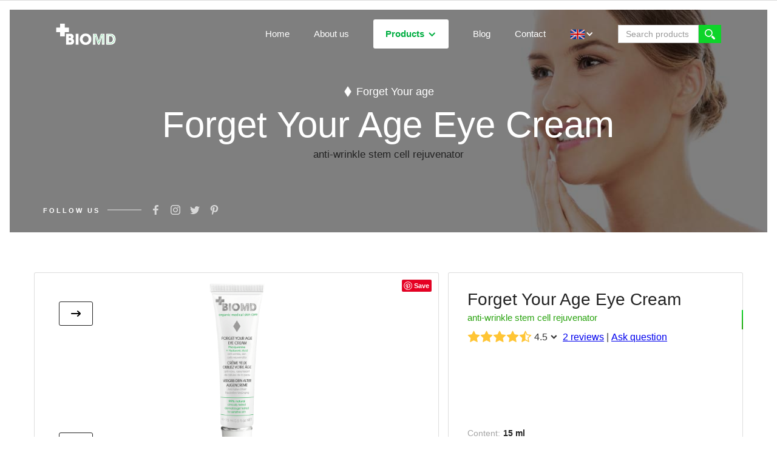

--- FILE ---
content_type: text/html; charset=utf-8
request_url: https://www.biomedorganics.de/product/forget-your-age-eye-cream-anti-wrinkle-stem-cell-rejuvenator
body_size: 15365
content:
<!DOCTYPE html><!-- Last Published: Sun Jan 25 2026 21:48:23 GMT+0000 (Coordinated Universal Time) --><html data-wf-domain="www.biomedorganics.de" data-wf-page="5f0235ff34035b7d51fc0487" data-wf-site="5a3b7f8f43c15000012c5add" data-wf-collection="5f0235ff34035bb603fc031a" data-wf-item-slug="forget-your-age-eye-cream-anti-wrinkle-stem-cell-rejuvenator"><head><meta charset="utf-8"/><title>Biomed - Forget Your Age Eye Cream</title><meta content="Forget Your Age Eye Cream - anti-wrinkle stem cell rejuvenator" name="description"/><meta content="Biomed - Forget Your Age Eye Cream" property="og:title"/><meta content="Forget Your Age Eye Cream - anti-wrinkle stem cell rejuvenator" property="og:description"/><meta content="https://cdn.prod.website-files.com/5a3b7f9043c15000012c5af1/6156f1804a21845bcb093c20_Forget%20Your%20Age%20eye%20cream.png" property="og:image"/><meta content="Biomed - Forget Your Age Eye Cream" property="twitter:title"/><meta content="Forget Your Age Eye Cream - anti-wrinkle stem cell rejuvenator" property="twitter:description"/><meta content="https://cdn.prod.website-files.com/5a3b7f9043c15000012c5af1/6156f1804a21845bcb093c20_Forget%20Your%20Age%20eye%20cream.png" property="twitter:image"/><meta property="og:type" content="website"/><meta content="summary_large_image" name="twitter:card"/><meta content="width=device-width, initial-scale=1" name="viewport"/><meta content="6pRcBD7FL3e5TvUAEWpvI_j65pDNuhhKNINpszQ1hmA" name="google-site-verification"/><link href="https://cdn.prod.website-files.com/5a3b7f8f43c15000012c5add/css/new-website-197dd3.webflow.shared.b465288f2.min.css" rel="stylesheet" type="text/css" integrity="sha384-tGUojyygeMVcTxRN5CnP/rdaDhp9UyfbtT4AusWYqUfnxis+36fJeZHIoDTCuMqm" crossorigin="anonymous"/><script type="text/javascript">!function(o,c){var n=c.documentElement,t=" w-mod-";n.className+=t+"js",("ontouchstart"in o||o.DocumentTouch&&c instanceof DocumentTouch)&&(n.className+=t+"touch")}(window,document);</script><link href="https://cdn.prod.website-files.com/5a3b7f8f43c15000012c5add/5a3d1db70252f900015e7471_32.png" rel="shortcut icon" type="image/x-icon"/><link href="https://cdn.prod.website-files.com/5a3b7f8f43c15000012c5add/5a3d1dba8b98f500014e3eca_256.png" rel="apple-touch-icon"/><script async="" src="https://www.googletagmanager.com/gtag/js?id=G-7JHTXSDPYS"></script><script type="text/javascript">window.dataLayer = window.dataLayer || [];function gtag(){dataLayer.push(arguments);}gtag('js', new Date());gtag('config', 'G-7JHTXSDPYS', {'anonymize_ip': true});</script><meta name="facebook-domain-verification" content="px7t2npu3mo4363vksa8r4cc1bb3zj" />
<script type="application/ld+json">
{
  "@context": "http://schema.org",
  "@type": "Organization",
  "url": "https://www.biomedorganics.de/",
  "logo": "https://cdn.prod.website-files.com/5a3b7f8f43c15000012c5add/5a3bb1f893b51300019f7834_logo.png",
  "contactPoint": [{
    "@type": "ContactPoint",
    "telephone": "+49 089 780729810",
    "contactType": "customer service"
  }]
}
</script>
<!-- Facebook Pixel Code -->
<script>
  !function(f,b,e,v,n,t,s)
  {if(f.fbq)return;n=f.fbq=function(){n.callMethod?
  n.callMethod.apply(n,arguments):n.queue.push(arguments)};
  if(!f._fbq)f._fbq=n;n.push=n;n.loaded=!0;n.version='2.0';
  n.queue=[];t=b.createElement(e);t.async=!0;
  t.src=v;s=b.getElementsByTagName(e)[0];
  s.parentNode.insertBefore(t,s)}(window, document,'script',
  'https://connect.facebook.net/en_US/fbevents.js');
  fbq('init', '324776607969443');
  fbq('track', 'PageView');
</script>
<noscript><img height="1" width="1" style="display:none"
  src="https://www.facebook.com/tr?id=324776607969443&ev=PageView&noscript=1"
/></noscript>
<!-- End Facebook Pixel Code -->
<script type="text/javascript">
var gaProperty = 'UA-108242634-1';
var disableStr = 'ga-disable-' + gaProperty;
if (document.cookie.indexOf(disableStr + '=true') > -1) {
window[disableStr] = true;
}
function gaOptout() {
document.cookie = disableStr + '=true; expires=Thu, 31 Dec 2099 23:59:59 UTC; path=/';
window[disableStr] = true;
}
</script>
<script id="Cookiebot" src="https://consent.cookiebot.com/uc.js" data-cbid="65df6dd2-df4e-410a-96c9-9a78ac5dead3" type="text/javascript" async></script><script defer src="https://app.helpfulcrowd.com/f/VKNSyn/widgets/product_tabs.js"></script>
<script defer src="https://app.helpfulcrowd.com/f/VKNSyn/widgets/product_summary.js"></script>
<script defer src="https://app.helpfulcrowd.com/f/VKNSyn/widgets/product_rating.js"></script>
<!-- Chatra {literal} -->
<script>
    (function(d, w, c) {
        w.ChatraID = '53Q4tnqZb6Rbq82B4';
        var s = d.createElement('script');
        w[c] = w[c] || function() {
            (w[c].q = w[c].q || []).push(arguments);
        };
        s.async = true;
        s.src = (d.location.protocol === 'https:' ? 'https:': 'http:')
        + '//call.chatra.io/chatra.js';
        if (d.head) d.head.appendChild(s);
    })(document, window, 'Chatra');
</script>
<!-- /Chatra {/literal} --></head><body><div class="page-wrapper"><div id="Hero" style="background-image:url(&quot;https://cdn.prod.website-files.com/5a3b7f9043c15000012c5af1/5a86abc3e45e8b0001442179_forget-your-age.jpg&quot;)" class="image-section productpage _1"></div><div id="Hero" class="image-section productpage"><div class="wrapper w-container"><div class="page-hero about-us w-clearfix"><div data-collapse="medium" data-animation="default" data-duration="400" data-easing="ease" data-easing2="ease" role="banner" class="nav-bar w-nav"><div class="wrapper w-container"><a href="/en/home" class="logo w-nav-brand"><img src="https://cdn.prod.website-files.com/5a3b7f8f43c15000012c5add/616c223b1c12a09b85a8eda5_Logo_BIOMD_website_new_white.png" alt="" class="image-4"/></a><div class="dropdown-toggle _3 w-hidden-main" data-ix="language-selector"><img src="https://cdn.prod.website-files.com/5a3b7f8f43c15000012c5add/5a5f46445e7131000194cc0e_uk.png" alt="" class="image-16"/><div class="dr2 w-icon-dropdown-toggle" data-ix="arrow-m"></div></div><nav role="navigation" class="nav-menu w-nav-menu"><a href="/en/home" class="nav-link w-nav-link">Home</a><a href="/en/about-us" class="nav-link w-nav-link">About us</a><div data-delay="0" data-hover="false" class="dropdown-toggle w-dropdown"><div class="button white-button nav-bar-button hl w-dropdown-toggle"><div class="icon w-icon-dropdown-toggle" data-ix="arrow-m"></div><div>Products</div></div><nav class="dropdown w-dropdown-list"><a href="/en/all-products" class="dropdown-link w-inline-block"><img src="https://cdn.prod.website-files.com/5a3b7f8f43c15000012c5add/5a5f47a9f1856e000182eb90_all.png" alt="" class="image-16 white"/><div class="text-block">All products</div></a><a href="/en/problem-specific" class="dropdown-link w-inline-block"><img src="https://cdn.prod.website-files.com/5a3b7f8f43c15000012c5add/5a3bc708e59b0a0001ab7812_problem-specific.png" alt="" class="image-16 white"/><div class="text-block">Problem specific</div></a><a href="/en/forget-your-age" class="dropdown-link w-inline-block"><img src="https://cdn.prod.website-files.com/5a3b7f8f43c15000012c5add/5a3bc70843c15000012c974b_forget-your-age.png" alt="" class="image-16"/><div class="text-block">Forget Your Age</div></a><a href="/en/first-aid" class="dropdown-link w-inline-block"><img src="https://cdn.prod.website-files.com/5a3b7f8f43c15000012c5add/5a3bc708e59b0a0001ab7811_first-aid.png" alt="" class="image-16"/><div class="text-block">First Aid</div></a><a href="/en/aqua-detox" class="dropdown-link last w-inline-block"><img src="https://cdn.prod.website-files.com/5a3b7f8f43c15000012c5add/5a3bc70843c15000012c974a_aqua-detox.png" alt="" class="image-16"/><div class="text-block">Aqua Detox</div></a></nav></div><a href="/en/blog" class="nav-link bl w-nav-link">Blog</a><a href="/en/home#Contact" class="nav-link w-nav-link">Contact</a><div class="dropdown-toggle _3 w-hidden-medium w-hidden-small w-hidden-tiny" data-ix="language-selector"><img src="https://cdn.prod.website-files.com/5a3b7f8f43c15000012c5add/5a5f46445e7131000194cc0e_uk.png" alt="" class="image-16"/><div class="dr2 w-icon-dropdown-toggle" data-ix="arrow-m"></div></div><form action="/search" class="search w-form"><input class="search-input w-input" maxlength="256" name="query" placeholder="Search products…" type="search" id="search" required=""/><input type="submit" class="search-button w-button" value=" "/></form></nav><div class="menu-button w-nav-button"><div class="w-icon-nav-menu"></div></div></div></div><div data-collapse="medium" data-animation="default" data-duration="400" data-easing="ease" data-easing2="ease" role="banner" class="nav-bar w-condition-invisible w-nav"><div class="wrapper w-container"><a href="/no/home" class="logo w-nav-brand"><img src="https://cdn.prod.website-files.com/5a3b7f8f43c15000012c5add/616c21682a1fa77d78e20ea6_Logo_BIOMD_website_new.png" alt="" class="image-4"/></a><div class="dropdown-toggle _3 w-hidden-main" data-ix="language-selector"><img src="https://cdn.prod.website-files.com/5a3b7f8f43c15000012c5add/5a5f46445e7131000194cc0e_uk.png" alt="" class="image-16"/><div class="dr2 w-icon-dropdown-toggle" data-ix="arrow-m"></div></div><nav role="navigation" class="nav-menu w-nav-menu"><a href="/no/home" class="nav-link w-nav-link">Home</a><a href="/no/about-us" class="nav-link w-nav-link">Mer om oss</a><div data-delay="0" data-hover="false" class="dropdown-toggle w-dropdown"><div class="button white-button nav-bar-button hl w-dropdown-toggle"><div class="icon w-icon-dropdown-toggle" data-ix="arrow-m"></div><div>Produkter</div></div><nav class="dropdown w-dropdown-list"><a href="/no/all-products" class="dropdown-link w-inline-block"><img src="https://cdn.prod.website-files.com/5a3b7f8f43c15000012c5add/5a5f47a9f1856e000182eb90_all.png" alt="" class="image-16 white"/><div class="text-block">Alle produkter</div></a><a href="/no/problem-specific" class="dropdown-link w-inline-block"><img src="https://cdn.prod.website-files.com/5a3b7f8f43c15000012c5add/5a3bc708e59b0a0001ab7812_problem-specific.png" alt="" class="image-16 white"/><div class="text-block">Problem specific</div></a><a href="/no/forget-your-age" class="dropdown-link w-inline-block"><img src="https://cdn.prod.website-files.com/5a3b7f8f43c15000012c5add/5a3bc70843c15000012c974b_forget-your-age.png" alt="" class="image-16"/><div class="text-block">Forget Your Age</div></a><a href="/no/first-aid" class="dropdown-link w-inline-block"><img src="https://cdn.prod.website-files.com/5a3b7f8f43c15000012c5add/5a3bc708e59b0a0001ab7811_first-aid.png" alt="" class="image-16"/><div class="text-block">First Aid</div></a><a href="/no/aqua-detox" class="dropdown-link last w-inline-block"><img src="https://cdn.prod.website-files.com/5a3b7f8f43c15000012c5add/5a3bc70843c15000012c974a_aqua-detox.png" alt="" class="image-16"/><div class="text-block">Aqua Detox</div></a></nav></div><a href="/no/blog" class="nav-link bl w-nav-link">Blog</a><a href="/en/home#Contact" class="nav-link w-nav-link">Kontakt</a><div class="dropdown-toggle _3 w-hidden-medium w-hidden-small w-hidden-tiny" data-ix="language-selector"><img src="https://cdn.prod.website-files.com/5a3b7f8f43c15000012c5add/5a95565d892ae8000192d26f_norway-flag.png" alt="" class="image-16"/><div class="dr2 w-icon-dropdown-toggle" data-ix="arrow-m"></div></div><form action="/search" class="search w-form"><input class="search-input w-input" maxlength="256" name="query" placeholder="Search products…" type="search" id="search" required=""/><input type="submit" class="search-button w-button" value=" "/></form></nav><div class="menu-button w-nav-button"><div class="w-icon-nav-menu"></div></div></div></div><div data-collapse="medium" data-animation="default" data-duration="400" data-easing="ease" data-easing2="ease" role="banner" class="nav-bar fixed-nav-bar w-condition-invisible w-nav"><div class="wrapper w-container"><a href="/no/home" class="logo w-nav-brand"><img src="https://cdn.prod.website-files.com/5a3b7f8f43c15000012c5add/616c401a5956fe1397bf8aaa_BIOMD_WEBSITE_LOGO.png" height="35" sizes="100vw" srcset="https://cdn.prod.website-files.com/5a3b7f8f43c15000012c5add/616c401a5956fe1397bf8aaa_BIOMD_WEBSITE_LOGO-p-500.png 500w, https://cdn.prod.website-files.com/5a3b7f8f43c15000012c5add/616c401a5956fe1397bf8aaa_BIOMD_WEBSITE_LOGO-p-800.png 800w, https://cdn.prod.website-files.com/5a3b7f8f43c15000012c5add/616c401a5956fe1397bf8aaa_BIOMD_WEBSITE_LOGO.png 918w" alt=""/></a><div class="dropdown-toggle _3 w-hidden-main" data-ix="language-selector"><img src="https://cdn.prod.website-files.com/5a3b7f8f43c15000012c5add/5a5f46445e7131000194cc0e_uk.png" alt="" class="image-16"/><div class="dr2 black w-icon-dropdown-toggle" data-ix="arrow-m"></div></div><nav role="navigation" class="nav-menu w-nav-menu"><a href="/no/home" class="nav-link fixed-nav-link w-nav-link">Home</a><a href="/no/about-us" class="nav-link fixed-nav-link w-nav-link">Mer om oss</a><div data-delay="0" data-hover="false" class="dropdown-toggle w-dropdown"><div class="button white-button nav-bar-button hlcolor w-dropdown-toggle"><div class="icon w-icon-dropdown-toggle" data-ix="arrow-m"></div><div class="text-block-2">Produkter</div></div><nav class="dropdown w-dropdown-list"><a href="/no/all-products" class="dropdown-link w-inline-block"><img src="https://cdn.prod.website-files.com/5a3b7f8f43c15000012c5add/5a5f47a9f1856e000182eb90_all.png" alt="" class="image-16 _0"/><div class="text-block">All products</div></a><a href="/no/problem-specific" class="dropdown-link w-inline-block"><img src="https://cdn.prod.website-files.com/5a3b7f8f43c15000012c5add/5a3bc708e59b0a0001ab7812_problem-specific.png" alt="" class="image-16 _0"/><div class="text-block">Problem specific</div></a><a href="/no/forget-your-age" class="dropdown-link w-inline-block"><img src="https://cdn.prod.website-files.com/5a3b7f8f43c15000012c5add/5a3bc70843c15000012c974b_forget-your-age.png" alt="" class="image-16"/><div class="text-block">Forget Your Age</div></a><a href="/no/first-aid" class="dropdown-link w-inline-block"><img src="https://cdn.prod.website-files.com/5a3b7f8f43c15000012c5add/5a3bc708e59b0a0001ab7811_first-aid.png" alt="" class="image-16"/><div class="text-block">First Aid</div></a><a href="/no/aqua-detox" class="dropdown-link last w-inline-block"><img src="https://cdn.prod.website-files.com/5a3b7f8f43c15000012c5add/5a3bc70843c15000012c974a_aqua-detox.png" alt="" class="image-16"/><div class="text-block">Aqua Detox</div></a></nav></div><a href="/no/blog" class="nav-link fixed-nav-link bl w-nav-link">Blog</a><a href="#" class="nav-link fixed-nav-link w-nav-link">Kontakt</a><div class="dropdown-toggle _3 w-hidden-medium w-hidden-small w-hidden-tiny" data-ix="language-selector"><img src="https://cdn.prod.website-files.com/5a3b7f8f43c15000012c5add/5a95565d892ae8000192d26f_norway-flag.png" alt="" class="image-16"/><div class="dr2 black w-icon-dropdown-toggle" data-ix="arrow-m"></div></div></nav><div class="menu-button fixed-menu-button w-nav-button"><div class="w-icon-nav-menu"></div></div></div></div><div data-collapse="medium" data-animation="default" data-duration="400" data-easing="ease" data-easing2="ease" role="banner" class="nav-bar w-condition-invisible w-nav"><div class="wrapper w-container"><a href="/" class="logo w-nav-brand"><img src="https://cdn.prod.website-files.com/5a3b7f8f43c15000012c5add/616c21682a1fa77d78e20ea6_Logo_BIOMD_website_new.png" alt="" class="image-4"/></a><div class="dropdown-toggle _3 w-hidden-main" data-ix="language-selector"><img src="https://cdn.prod.website-files.com/5a3b7f8f43c15000012c5add/5a5f4463f1856e000182e8f8_germany.png" alt="" class="image-16"/><div class="dr2 w-icon-dropdown-toggle" data-ix="arrow-m"></div></div><nav role="navigation" class="nav-menu w-nav-menu"><a href="/" class="nav-link w-nav-link">Home</a><a href="/de/about-us" class="nav-link w-nav-link">Über uns</a><div data-delay="0" data-hover="false" class="dropdown-toggle exp w-dropdown"><div class="button white-button nav-bar-button hl w-dropdown-toggle"><div class="icon w-icon-dropdown-toggle" data-ix="arrow-m"></div><div>Produkte</div></div><nav class="dropdown w-dropdown-list"><a href="/de/all-products" class="dropdown-link w-inline-block"><img src="https://cdn.prod.website-files.com/5a3b7f8f43c15000012c5add/5a5f47a9f1856e000182eb90_all.png" alt="" class="image-16 white"/><div class="text-block">Alle Produkte</div></a><a href="/de/problem-specific" class="dropdown-link de w-inline-block"><img src="https://cdn.prod.website-files.com/5a3b7f8f43c15000012c5add/5a5f47a9f1856e000182eb90_all.png" alt="" class="image-16 white"/><div class="text-block">Problem Spezifisch</div></a><a href="/de/forget-your-age" class="dropdown-link de w-inline-block"><img src="https://cdn.prod.website-files.com/5a3b7f8f43c15000012c5add/5a3bc70843c15000012c974b_forget-your-age.png" alt="" class="image-16"/><div class="text-block">Vergiss Dein Alter</div></a><a href="/de/first-aid" class="dropdown-link w-inline-block"><img src="https://cdn.prod.website-files.com/5a3b7f8f43c15000012c5add/5a3bc708e59b0a0001ab7811_first-aid.png" alt="" class="image-16"/><div class="text-block">Erste Hilfe</div></a><a href="/de/aqua-detox" class="dropdown-link last w-inline-block"><img src="https://cdn.prod.website-files.com/5a3b7f8f43c15000012c5add/5a3bc70843c15000012c974a_aqua-detox.png" alt="" class="image-16"/><div class="text-block">Aqua Detox</div></a></nav></div><div data-delay="0" data-hover="false" class="dropdown-toggle leftm exp w-dropdown"><div class="button white-button nav-bar-button hl w-dropdown-toggle"><div class="icon w-icon-dropdown-toggle" data-ix="arrow-m"></div><div>Angebote</div></div><nav class="dropdown w-dropdown-list"><a href="/promo/eingewachsene-haare" class="dropdown-link de w-inline-block"><div class="text-block">Eingewachsene Haare</div></a><a href="/promo/tranensacke-ade" class="dropdown-link de w-inline-block"><div class="text-block">Tränensäcke Ade</div></a><a href="/promo/biomed-hautpflege-essentials" class="dropdown-link de w-inline-block"><div class="text-block">Anti-Aging Essentials</div></a></nav></div><a href="/de/blog" class="nav-link bl w-nav-link">Blog</a><a href="#" class="nav-link w-nav-link">Kontakt</a><div class="dropdown-toggle _3 w-hidden-medium w-hidden-small w-hidden-tiny" data-ix="language-selector"><img src="https://cdn.prod.website-files.com/5a3b7f8f43c15000012c5add/5a5f4463f1856e000182e8f8_germany.png" alt="" class="image-16"/><div class="dr2 w-icon-dropdown-toggle" data-ix="arrow-m"></div></div><div class="dropdown-4 invis"></div><form action="/search" class="search w-form"><input class="search-input w-input" maxlength="256" name="query" placeholder="Search products…" type="search" id="search" required=""/><input type="submit" class="search-button w-button" value=" "/></form></nav><div class="menu-button w-nav-button"><div class="w-icon-nav-menu"></div></div></div></div><div data-collapse="medium" data-animation="default" data-duration="400" data-easing="ease" data-easing2="ease" role="banner" class="nav-bar w-condition-invisible w-nav"><div class="wrapper w-container"><a href="/fr/home" class="logo w-nav-brand"><img src="https://cdn.prod.website-files.com/5a3b7f8f43c15000012c5add/616c21682a1fa77d78e20ea6_Logo_BIOMD_website_new.png" alt="" class="image-4"/></a><div class="dropdown-toggle _3 w-hidden-main" data-ix="language-selector"><img src="https://cdn.prod.website-files.com/5a3b7f8f43c15000012c5add/5a5f45e61338fa0001105723_france.png" alt="" class="image-16"/><div class="dr2 w-icon-dropdown-toggle" data-ix="arrow-m"></div></div><nav role="navigation" class="nav-menu w-nav-menu"><a href="/fr/home" class="nav-link w-nav-link">Home</a><a href="/fr/about-us" class="nav-link w-nav-link">La marque</a><div data-delay="0" data-hover="false" class="dropdown-toggle w-dropdown"><div class="button white-button nav-bar-button hl w-dropdown-toggle"><div class="icon w-icon-dropdown-toggle" data-ix="arrow-m"></div><div>Produits</div></div><nav class="dropdown w-dropdown-list"><a href="/fr/all-products" class="dropdown-link w-inline-block"><img src="https://cdn.prod.website-files.com/5a3b7f8f43c15000012c5add/5a5f47a9f1856e000182eb90_all.png" alt="" class="image-16 white"/><div class="text-block">Tous les produits</div></a><a href="/fr/problem-specific" class="dropdown-link w-inline-block"><img src="https://cdn.prod.website-files.com/5a3b7f8f43c15000012c5add/5a3bc708e59b0a0001ab7812_problem-specific.png" alt="" class="image-16 white"/><div class="text-block">Problème spécifique</div></a><a href="/fr/forget-your-age" class="dropdown-link w-inline-block"><img src="https://cdn.prod.website-files.com/5a3b7f8f43c15000012c5add/5a3bc70843c15000012c974b_forget-your-age.png" alt="" class="image-16"/><div class="text-block">Forget Your Age</div></a><a href="/fr/first-aid" class="dropdown-link w-inline-block"><img src="https://cdn.prod.website-files.com/5a3b7f8f43c15000012c5add/5a3bc708e59b0a0001ab7811_first-aid.png" alt="" class="image-16"/><div class="text-block">First Aid</div></a><a href="/fr/aqua-detox" class="dropdown-link last w-inline-block"><img src="https://cdn.prod.website-files.com/5a3b7f8f43c15000012c5add/5a3bc70843c15000012c974a_aqua-detox.png" alt="" class="image-16"/><div class="text-block">Aqua Detox</div></a></nav></div><a href="/fr/blog" class="nav-link bl w-nav-link">Blog</a><a href="#" class="nav-link w-nav-link">Contact</a><div class="dropdown-toggle _3 w-hidden-medium w-hidden-small w-hidden-tiny" data-ix="language-selector"><img src="https://cdn.prod.website-files.com/5a3b7f8f43c15000012c5add/5a5f45e61338fa0001105723_france.png" alt="" class="image-16"/><div class="dr2 w-icon-dropdown-toggle" data-ix="arrow-m"></div></div><form action="/search" class="search w-form"><input class="search-input w-input" maxlength="256" name="query" placeholder="Search products…" type="search" id="search" required=""/><input type="submit" class="search-button w-button" value=" "/></form></nav><div class="menu-button w-nav-button"><div class="w-icon-nav-menu"></div></div></div></div><div data-collapse="medium" data-animation="default" data-duration="400" data-easing="ease" data-easing2="ease" role="banner" class="nav-bar w-condition-invisible w-nav"><div class="wrapper w-container"><a href="/it/home" class="logo w-nav-brand"><img src="https://cdn.prod.website-files.com/5a3b7f8f43c15000012c5add/616c223b1c12a09b85a8eda5_Logo_BIOMD_website_new_white.png" alt="" class="image-4"/></a><div class="dropdown-toggle _3 w-hidden-main" data-ix="language-selector"><img src="https://cdn.prod.website-files.com/5a3b7f8f43c15000012c5add/5a5f46ea5e7131000194cc5b_italy.png" alt="" class="image-16"/><div class="dr2 w-icon-dropdown-toggle" data-ix="arrow-m"></div></div><nav role="navigation" class="nav-menu w-nav-menu"><a href="/it/home" class="nav-link w-nav-link">Home</a><a href="/it/about-us" class="nav-link w-nav-link">Il marchio Biomd</a><div data-delay="0" data-hover="false" class="dropdown-toggle w-dropdown"><div class="button white-button nav-bar-button hl w-dropdown-toggle"><div class="icon w-icon-dropdown-toggle" data-ix="arrow-m"></div><div>Prodotti</div></div><nav class="dropdown w-dropdown-list"><a href="/it/all-products" class="dropdown-link w-inline-block"><img src="https://cdn.prod.website-files.com/5a3b7f8f43c15000012c5add/5a5f47a9f1856e000182eb90_all.png" alt="" class="image-16 white"/><div class="text-block">Tutti i prodotti</div></a><a href="/it/problem-specific" class="dropdown-link de w-inline-block"><img src="https://cdn.prod.website-files.com/5a3b7f8f43c15000012c5add/5a3bc708e59b0a0001ab7812_problem-specific.png" alt="" class="image-16 white"/><div class="text-block">Problema specifico</div></a><a href="/it/forget-your-age" class="dropdown-link de w-inline-block"><img src="https://cdn.prod.website-files.com/5a3b7f8f43c15000012c5add/5a3bc70843c15000012c974b_forget-your-age.png" alt="" class="image-16"/><div class="text-block">Dimentica la tua etá</div></a><a href="/it/first-aid" class="dropdown-link w-inline-block"><img src="https://cdn.prod.website-files.com/5a3b7f8f43c15000012c5add/5a3bc708e59b0a0001ab7811_first-aid.png" alt="" class="image-16"/><div class="text-block">Primo Soccorso</div></a><a href="/it/aqua-detox" class="dropdown-link last w-inline-block"><img src="https://cdn.prod.website-files.com/5a3b7f8f43c15000012c5add/5a3bc70843c15000012c974a_aqua-detox.png" alt="" class="image-16"/><div class="text-block">Aqua Detox</div></a></nav></div><a href="/it/blog" class="nav-link bl w-nav-link">Blog</a><a href="#" class="nav-link w-nav-link">Contatti</a><div class="dropdown-toggle _3 w-hidden-medium w-hidden-small w-hidden-tiny" data-ix="language-selector"><img src="https://cdn.prod.website-files.com/5a3b7f8f43c15000012c5add/5a5f46ea5e7131000194cc5b_italy.png" alt="" class="image-16"/><div class="dr2 w-icon-dropdown-toggle" data-ix="arrow-m"></div></div><form action="/search" class="search w-form"><input class="search-input w-input" maxlength="256" name="query" placeholder="Search products…" type="search" id="search" required=""/><input type="submit" class="search-button w-button" value=" "/></form></nav><div class="menu-button w-nav-button"><div class="w-icon-nav-menu"></div></div></div></div><div data-collapse="medium" data-animation="default" data-duration="400" data-easing="ease" data-easing2="ease" role="banner" class="nav-bar w-condition-invisible w-nav"><div class="wrapper w-container"><a href="/es/home" class="logo w-nav-brand"><img src="https://cdn.prod.website-files.com/5a3b7f8f43c15000012c5add/616c21682a1fa77d78e20ea6_Logo_BIOMD_website_new.png" alt="" class="image-4"/></a><div class="dropdown-toggle _3 w-hidden-main" data-ix="language-selector"><img src="https://cdn.prod.website-files.com/5a3b7f8f43c15000012c5add/5a5f46df1338fa00011057d2_spain.png" alt="" class="image-16"/><div class="dr2 w-icon-dropdown-toggle" data-ix="arrow-m"></div></div><nav role="navigation" class="nav-menu w-nav-menu"><a href="/es/home" class="nav-link w-nav-link">Home</a><a href="/es/about-us" class="nav-link w-nav-link">A cerca de Biomd</a><div data-delay="0" data-hover="false" class="dropdown-toggle w-dropdown"><div class="button white-button nav-bar-button hl w-dropdown-toggle"><div class="icon w-icon-dropdown-toggle" data-ix="arrow-m"></div><div>Productos</div></div><nav class="dropdown w-dropdown-list"><a href="/es/all-products" class="dropdown-link w-inline-block"><img src="https://cdn.prod.website-files.com/5a3b7f8f43c15000012c5add/5a5f47a9f1856e000182eb90_all.png" alt="" class="image-16 white"/><div class="text-block">Todos los productos</div></a><a href="/es/problem-specific" class="dropdown-link w-inline-block"><img src="https://cdn.prod.website-files.com/5a3b7f8f43c15000012c5add/5a3bc708e59b0a0001ab7812_problem-specific.png" alt="" class="image-16 white"/><div class="text-block">Problemas específicos</div></a><a href="/es/forget-your-age" class="dropdown-link w-inline-block"><img src="https://cdn.prod.website-files.com/5a3b7f8f43c15000012c5add/5a3bc70843c15000012c974b_forget-your-age.png" alt="" class="image-16"/><div class="text-block">Olvida Tu Edad</div></a><a href="/es/first-aid" class="dropdown-link w-inline-block"><img src="https://cdn.prod.website-files.com/5a3b7f8f43c15000012c5add/5a3bc708e59b0a0001ab7811_first-aid.png" alt="" class="image-16"/><div class="text-block">Primeros Auxilios</div></a><a href="/es/aqua-detox" class="dropdown-link last w-inline-block"><img src="https://cdn.prod.website-files.com/5a3b7f8f43c15000012c5add/5a3bc70843c15000012c974a_aqua-detox.png" alt="" class="image-16"/><div class="text-block">Aqua Detox</div></a></nav></div><a href="/es/blog" class="nav-link bl w-nav-link">Blog</a><a href="#" class="nav-link w-nav-link">Contacto</a><div class="dropdown-toggle _3 w-hidden-medium w-hidden-small w-hidden-tiny" data-ix="language-selector"><img src="https://cdn.prod.website-files.com/5a3b7f8f43c15000012c5add/5a5f46df1338fa00011057d2_spain.png" alt="" class="image-16"/><div class="dr2 w-icon-dropdown-toggle" data-ix="arrow-m"></div></div><form action="/search" class="search w-form"><input class="search-input w-input" maxlength="256" name="query" placeholder="Search products…" type="search" id="search" required=""/><input type="submit" class="search-button w-button" value=" "/></form></nav><div class="menu-button w-nav-button"><div class="w-icon-nav-menu"></div></div></div></div><div data-collapse="medium" data-animation="default" data-duration="400" data-easing="ease" data-easing2="ease" role="banner" class="nav-bar w-condition-invisible w-nav"><div class="wrapper w-container"><a href="/nl/home" class="logo w-nav-brand"><img src="https://cdn.prod.website-files.com/5a3b7f8f43c15000012c5add/616c21682a1fa77d78e20ea6_Logo_BIOMD_website_new.png" alt="" class="image-4"/></a><div class="dropdown-toggle _3 w-hidden-main" data-ix="language-selector"><img src="https://cdn.prod.website-files.com/5a3b7f8f43c15000012c5add/5a5f46f71338fa00011057dd_netherland.png" alt="" class="image-16"/><div class="dr2 w-icon-dropdown-toggle" data-ix="arrow-m"></div></div><nav role="navigation" class="nav-menu w-nav-menu"><a href="/nl/home" class="nav-link w-nav-link">Home</a><a href="/nl/about-us" class="nav-link w-nav-link">Over ons</a><div data-delay="0" data-hover="false" class="dropdown-toggle w-dropdown"><div class="button white-button nav-bar-button hl w-dropdown-toggle"><div class="icon w-icon-dropdown-toggle" data-ix="arrow-m"></div><div>Producten</div></div><nav class="dropdown w-dropdown-list"><a href="/nl/all-products" class="dropdown-link w-inline-block"><img src="https://cdn.prod.website-files.com/5a3b7f8f43c15000012c5add/5a5f47a9f1856e000182eb90_all.png" alt="" class="image-16 white"/><div class="text-block">Alle Producten</div></a><a href="/nl/problem-specific" class="dropdown-link w-inline-block"><img src="https://cdn.prod.website-files.com/5a3b7f8f43c15000012c5add/5a3bc708e59b0a0001ab7812_problem-specific.png" alt="" class="image-16 white"/><div class="text-block">Problem specific</div></a><a href="/nl/forget-your-age" class="dropdown-link w-inline-block"><img src="https://cdn.prod.website-files.com/5a3b7f8f43c15000012c5add/5a3bc70843c15000012c974b_forget-your-age.png" alt="" class="image-16"/><div class="text-block">Forget Your Age</div></a><a href="/nl/first-aid" class="dropdown-link w-inline-block"><img src="https://cdn.prod.website-files.com/5a3b7f8f43c15000012c5add/5a3bc708e59b0a0001ab7811_first-aid.png" alt="" class="image-16"/><div class="text-block">First Aid</div></a><a href="/nl/aqua-detox" class="dropdown-link last w-inline-block"><img src="https://cdn.prod.website-files.com/5a3b7f8f43c15000012c5add/5a3bc70843c15000012c974a_aqua-detox.png" alt="" class="image-16"/><div class="text-block">Aqua Detox</div></a></nav></div><a href="/nl/blog" class="nav-link bl w-nav-link">Blog</a><a href="#" class="nav-link w-nav-link">Contact</a><div class="dropdown-toggle _3 w-hidden-medium w-hidden-small w-hidden-tiny" data-ix="language-selector"><img src="https://cdn.prod.website-files.com/5a3b7f8f43c15000012c5add/5a5f46f71338fa00011057dd_netherland.png" alt="" class="image-16"/><div class="dr2 w-icon-dropdown-toggle" data-ix="arrow-m"></div></div><form action="/search" class="search w-form"><input class="search-input w-input" maxlength="256" name="query" placeholder="Search products…" type="search" id="search" required=""/><input type="submit" class="search-button w-button" value=" "/></form></nav><div class="menu-button w-nav-button"><div class="w-icon-nav-menu"></div></div></div></div><div data-collapse="medium" data-animation="default" data-duration="400" data-easing="ease" data-easing2="ease" role="banner" class="nav-bar fixed-nav-bar w-nav"><div class="wrapper w-container"><a href="/en/home" class="logo w-nav-brand"><img src="https://cdn.prod.website-files.com/5a3b7f8f43c15000012c5add/616c401a5956fe1397bf8aaa_BIOMD_WEBSITE_LOGO.png" height="35" sizes="100vw" srcset="https://cdn.prod.website-files.com/5a3b7f8f43c15000012c5add/616c401a5956fe1397bf8aaa_BIOMD_WEBSITE_LOGO-p-500.png 500w, https://cdn.prod.website-files.com/5a3b7f8f43c15000012c5add/616c401a5956fe1397bf8aaa_BIOMD_WEBSITE_LOGO-p-800.png 800w, https://cdn.prod.website-files.com/5a3b7f8f43c15000012c5add/616c401a5956fe1397bf8aaa_BIOMD_WEBSITE_LOGO.png 918w" alt=""/></a><div class="dropdown-toggle _3 w-hidden-main" data-ix="language-selector"><img src="https://cdn.prod.website-files.com/5a3b7f8f43c15000012c5add/5a5f46445e7131000194cc0e_uk.png" alt="" class="image-16"/><div class="dr2 black w-icon-dropdown-toggle" data-ix="arrow-m"></div></div><nav role="navigation" class="nav-menu w-nav-menu"><a href="/en/home" class="nav-link fixed-nav-link w-nav-link">Home</a><a href="/en/about-us" class="nav-link fixed-nav-link w-nav-link">About us</a><div data-delay="0" data-hover="false" class="dropdown-toggle w-dropdown"><div class="button white-button nav-bar-button hlcolor w-dropdown-toggle"><div class="icon w-icon-dropdown-toggle" data-ix="arrow-m"></div><div class="text-block-2">Products</div></div><nav class="dropdown w-dropdown-list"><a href="/en/all-products" class="dropdown-link w-inline-block"><img src="https://cdn.prod.website-files.com/5a3b7f8f43c15000012c5add/5a5f47a9f1856e000182eb90_all.png" alt="" class="image-16 _0"/><div class="text-block">All products</div></a><a href="/en/problem-specific" class="dropdown-link w-inline-block"><img src="https://cdn.prod.website-files.com/5a3b7f8f43c15000012c5add/5a3bc708e59b0a0001ab7812_problem-specific.png" alt="" class="image-16 _0"/><div class="text-block">Problem specific</div></a><a href="/en/forget-your-age" class="dropdown-link w-inline-block"><img src="https://cdn.prod.website-files.com/5a3b7f8f43c15000012c5add/5a3bc70843c15000012c974b_forget-your-age.png" alt="" class="image-16"/><div class="text-block">Forget Your Age</div></a><a href="/en/first-aid" class="dropdown-link w-inline-block"><img src="https://cdn.prod.website-files.com/5a3b7f8f43c15000012c5add/5a3bc708e59b0a0001ab7811_first-aid.png" alt="" class="image-16"/><div class="text-block">First Aid</div></a><a href="/en/aqua-detox" class="dropdown-link last w-inline-block"><img src="https://cdn.prod.website-files.com/5a3b7f8f43c15000012c5add/5a3bc70843c15000012c974a_aqua-detox.png" alt="" class="image-16"/><div class="text-block">Aqua Detox</div></a></nav></div><a href="/en/blog" class="nav-link fixed-nav-link bl w-nav-link">Blog</a><a href="#" class="nav-link fixed-nav-link w-nav-link">Contact</a><div class="dropdown-toggle _3 w-hidden-medium w-hidden-small w-hidden-tiny" data-ix="language-selector"><img src="https://cdn.prod.website-files.com/5a3b7f8f43c15000012c5add/5a5f46445e7131000194cc0e_uk.png" alt="" class="image-16"/><div class="dr2 black w-icon-dropdown-toggle" data-ix="arrow-m"></div></div></nav><div class="menu-button fixed-menu-button w-nav-button"><div class="w-icon-nav-menu"></div></div></div></div><div data-collapse="medium" data-animation="default" data-duration="400" data-easing="ease" data-easing2="ease" role="banner" class="nav-bar fixed-nav-bar w-condition-invisible w-nav"><div class="wrapper w-container"><a href="/" class="logo w-nav-brand"><img src="https://cdn.prod.website-files.com/5a3b7f8f43c15000012c5add/616c3f72c510e853b003417b_BIOMD_logo_jpg.jpg" height="35" sizes="(max-width: 479px) 84vw, 72.625px" srcset="https://cdn.prod.website-files.com/5a3b7f8f43c15000012c5add/616c3f72c510e853b003417b_BIOMD_logo_jpg-p-800.jpeg 800w, https://cdn.prod.website-files.com/5a3b7f8f43c15000012c5add/616c3f72c510e853b003417b_BIOMD_logo_jpg-p-1080.jpeg 1080w, https://cdn.prod.website-files.com/5a3b7f8f43c15000012c5add/616c3f72c510e853b003417b_BIOMD_logo_jpg-p-1600.jpeg 1600w, https://cdn.prod.website-files.com/5a3b7f8f43c15000012c5add/616c3f72c510e853b003417b_BIOMD_logo_jpg-p-2000.jpeg 2000w, https://cdn.prod.website-files.com/5a3b7f8f43c15000012c5add/616c3f72c510e853b003417b_BIOMD_logo_jpg-p-2600.jpeg 2600w, https://cdn.prod.website-files.com/5a3b7f8f43c15000012c5add/616c3f72c510e853b003417b_BIOMD_logo_jpg-p-3200.jpeg 3200w, https://cdn.prod.website-files.com/5a3b7f8f43c15000012c5add/616c3f72c510e853b003417b_BIOMD_logo_jpg.jpg 4980w" alt=""/></a><div class="dropdown-toggle _3 w-hidden-main" data-ix="language-selector"><img src="https://cdn.prod.website-files.com/5a3b7f8f43c15000012c5add/5a5f4463f1856e000182e8f8_germany.png" alt="" class="image-16"/><div class="dr2 black w-icon-dropdown-toggle" data-ix="arrow-m"></div></div><nav role="navigation" class="nav-menu w-nav-menu"><a href="/" class="nav-link fixed-nav-link w-nav-link">Home</a><a href="/de/about-us" class="nav-link fixed-nav-link w-nav-link">Über uns</a><div data-delay="0" data-hover="false" class="dropdown-toggle w-dropdown"><div class="button white-button nav-bar-button hlcolor w-dropdown-toggle"><div class="icon w-icon-dropdown-toggle" data-ix="arrow-m"></div><div class="text-block-2">Produkte</div></div><nav class="dropdown w-dropdown-list"><a href="/de/all-products" class="dropdown-link w-inline-block"><img src="https://cdn.prod.website-files.com/5a3b7f8f43c15000012c5add/5a5f47a9f1856e000182eb90_all.png" alt="" class="image-16 _0"/><div class="text-block">Alle Produkte</div></a><a href="/de/problem-specific" class="dropdown-link w-inline-block"><img src="https://cdn.prod.website-files.com/5a3b7f8f43c15000012c5add/5a3bc708e59b0a0001ab7812_problem-specific.png" alt="" class="image-16 _0"/><div class="text-block">Problem Spezifisch</div></a><a href="/de/forget-your-age" class="dropdown-link w-inline-block"><img src="https://cdn.prod.website-files.com/5a3b7f8f43c15000012c5add/5a3bc70843c15000012c974b_forget-your-age.png" alt="" class="image-16"/><div class="text-block">Vergiss Dein Alter</div></a><a href="/de/first-aid" class="dropdown-link w-inline-block"><img src="https://cdn.prod.website-files.com/5a3b7f8f43c15000012c5add/5a3bc708e59b0a0001ab7811_first-aid.png" alt="" class="image-16"/><div class="text-block">Erste Hilfe</div></a><a href="/de/aqua-detox" class="dropdown-link last w-inline-block"><img src="https://cdn.prod.website-files.com/5a3b7f8f43c15000012c5add/5a3bc70843c15000012c974a_aqua-detox.png" alt="" class="image-16"/><div class="text-block">Aqua Detox</div></a></nav></div><a href="/de/blog" class="nav-link fixed-nav-link bl w-nav-link">Blog</a><a href="#" class="nav-link fixed-nav-link w-nav-link">Kontakt</a><div class="dropdown-toggle _3 w-hidden-medium w-hidden-small w-hidden-tiny" data-ix="language-selector"><img src="https://cdn.prod.website-files.com/5a3b7f8f43c15000012c5add/5a5f4463f1856e000182e8f8_germany.png" alt="" class="image-16"/><div class="dr2 black w-icon-dropdown-toggle" data-ix="arrow-m"></div></div></nav><div class="menu-button fixed-menu-button w-nav-button"><div class="w-icon-nav-menu"></div></div></div></div><div data-collapse="medium" data-animation="default" data-duration="400" data-easing="ease" data-easing2="ease" role="banner" class="nav-bar fixed-nav-bar w-condition-invisible w-nav"><div class="wrapper w-container"><a href="/it/home" class="logo w-nav-brand"><img src="https://cdn.prod.website-files.com/5a3b7f8f43c15000012c5add/616c3eb67528d835aca0d939_Logo_BIOMD_png.png" height="35" sizes="100vw" srcset="https://cdn.prod.website-files.com/5a3b7f8f43c15000012c5add/616c3eb67528d835aca0d939_Logo_BIOMD_png-p-500.png 500w, https://cdn.prod.website-files.com/5a3b7f8f43c15000012c5add/616c3eb67528d835aca0d939_Logo_BIOMD_png-p-800.png 800w, https://cdn.prod.website-files.com/5a3b7f8f43c15000012c5add/616c3eb67528d835aca0d939_Logo_BIOMD_png-p-1080.png 1080w, https://cdn.prod.website-files.com/5a3b7f8f43c15000012c5add/616c3eb67528d835aca0d939_Logo_BIOMD_png-p-1600.png 1600w, https://cdn.prod.website-files.com/5a3b7f8f43c15000012c5add/616c3eb67528d835aca0d939_Logo_BIOMD_png-p-2000.png 2000w, https://cdn.prod.website-files.com/5a3b7f8f43c15000012c5add/616c3eb67528d835aca0d939_Logo_BIOMD_png-p-2600.png 2600w, https://cdn.prod.website-files.com/5a3b7f8f43c15000012c5add/616c3eb67528d835aca0d939_Logo_BIOMD_png-p-3200.png 3200w, https://cdn.prod.website-files.com/5a3b7f8f43c15000012c5add/616c3eb67528d835aca0d939_Logo_BIOMD_png.png 4980w" alt=""/></a><div class="dropdown-toggle _3 w-hidden-main" data-ix="language-selector"><img src="https://cdn.prod.website-files.com/5a3b7f8f43c15000012c5add/5a5f46ea5e7131000194cc5b_italy.png" alt="" class="image-16"/><div class="dr2 black w-icon-dropdown-toggle" data-ix="arrow-m"></div></div><nav role="navigation" class="nav-menu w-nav-menu"><a href="/it/home" class="nav-link fixed-nav-link w-nav-link">Home</a><a href="/it/about-us" class="nav-link fixed-nav-link w-nav-link">Il marchio Biomed</a><div data-delay="0" data-hover="false" class="dropdown-toggle w-dropdown"><div class="button white-button nav-bar-button hlcolor w-dropdown-toggle"><div class="icon w-icon-dropdown-toggle" data-ix="arrow-m"></div><div class="text-block-2">Prodotti</div></div><nav class="dropdown w-dropdown-list"><a href="/it/all-products" class="dropdown-link w-inline-block"><img src="https://cdn.prod.website-files.com/5a3b7f8f43c15000012c5add/5a5f47a9f1856e000182eb90_all.png" alt="" class="image-16 _0"/><div class="text-block">Tutti i prodotti</div></a><a href="/it/problem-specific" class="dropdown-link w-inline-block"><img src="https://cdn.prod.website-files.com/5a3b7f8f43c15000012c5add/5a3bc708e59b0a0001ab7812_problem-specific.png" alt="" class="image-16 _0"/><div class="text-block">Problema specifico</div></a><a href="/it/forget-your-age" class="dropdown-link w-inline-block"><img src="https://cdn.prod.website-files.com/5a3b7f8f43c15000012c5add/5a3bc70843c15000012c974b_forget-your-age.png" alt="" class="image-16"/><div class="text-block">Dimentica la tua etá</div></a><a href="/it/first-aid" class="dropdown-link w-inline-block"><img src="https://cdn.prod.website-files.com/5a3b7f8f43c15000012c5add/5a3bc708e59b0a0001ab7811_first-aid.png" alt="" class="image-16"/><div class="text-block">Primo Soccorso</div></a><a href="/it/aqua-detox" class="dropdown-link last w-inline-block"><img src="https://cdn.prod.website-files.com/5a3b7f8f43c15000012c5add/5a3bc70843c15000012c974a_aqua-detox.png" alt="" class="image-16"/><div class="text-block">Aqua Detox</div></a></nav></div><a href="/it/blog" class="nav-link fixed-nav-link bl w-nav-link">Blog</a><a href="#" class="nav-link fixed-nav-link w-nav-link">Contatti</a><div class="dropdown-toggle _3 w-hidden-medium w-hidden-small w-hidden-tiny" data-ix="language-selector"><img src="https://cdn.prod.website-files.com/5a3b7f8f43c15000012c5add/5a5f46ea5e7131000194cc5b_italy.png" alt="" class="image-16"/><div class="dr2 black w-icon-dropdown-toggle" data-ix="arrow-m"></div></div></nav><div class="menu-button fixed-menu-button w-nav-button"><div class="w-icon-nav-menu"></div></div></div></div><div data-collapse="medium" data-animation="default" data-duration="400" data-easing="ease" data-easing2="ease" role="banner" class="nav-bar fixed-nav-bar w-condition-invisible w-nav"><div class="wrapper w-container"><a href="/fr/home" class="logo w-nav-brand"><img src="https://cdn.prod.website-files.com/5a3b7f8f43c15000012c5add/616c401a5956fe1397bf8aaa_BIOMD_WEBSITE_LOGO.png" height="35" sizes="100vw" srcset="https://cdn.prod.website-files.com/5a3b7f8f43c15000012c5add/616c401a5956fe1397bf8aaa_BIOMD_WEBSITE_LOGO-p-500.png 500w, https://cdn.prod.website-files.com/5a3b7f8f43c15000012c5add/616c401a5956fe1397bf8aaa_BIOMD_WEBSITE_LOGO-p-800.png 800w, https://cdn.prod.website-files.com/5a3b7f8f43c15000012c5add/616c401a5956fe1397bf8aaa_BIOMD_WEBSITE_LOGO.png 918w" alt=""/></a><div class="dropdown-toggle _3 w-hidden-main" data-ix="language-selector"><img src="https://cdn.prod.website-files.com/5a3b7f8f43c15000012c5add/5a5f45e61338fa0001105723_france.png" alt="" class="image-16"/><div class="dr2 black w-icon-dropdown-toggle" data-ix="arrow-m"></div></div><nav role="navigation" class="nav-menu w-nav-menu"><a href="/fr/home" class="nav-link fixed-nav-link w-nav-link">Home</a><a href="/fr/about-us" class="nav-link fixed-nav-link w-nav-link">La marque Biomd</a><div data-delay="0" data-hover="false" class="dropdown-toggle w-dropdown"><div class="button white-button nav-bar-button hlcolor w-dropdown-toggle"><div class="icon w-icon-dropdown-toggle" data-ix="arrow-m"></div><div class="text-block-2">Produits</div></div><nav class="dropdown w-dropdown-list"><a href="/fr/all-products" class="dropdown-link w-inline-block"><img src="https://cdn.prod.website-files.com/5a3b7f8f43c15000012c5add/5a5f47a9f1856e000182eb90_all.png" alt="" class="image-16 _0"/><div class="text-block">Tous les produits</div></a><a href="/fr/problem-specific" class="dropdown-link w-inline-block"><img src="https://cdn.prod.website-files.com/5a3b7f8f43c15000012c5add/5a3bc708e59b0a0001ab7812_problem-specific.png" alt="" class="image-16 _0"/><div class="text-block">Problème Spécifique</div></a><a href="/fr/forget-your-age" class="dropdown-link w-inline-block"><img src="https://cdn.prod.website-files.com/5a3b7f8f43c15000012c5add/5a3bc70843c15000012c974b_forget-your-age.png" alt="" class="image-16"/><div class="text-block">Oubliez Votre âge</div></a><a href="/fr/first-aid" class="dropdown-link w-inline-block"><img src="https://cdn.prod.website-files.com/5a3b7f8f43c15000012c5add/5a3bc708e59b0a0001ab7811_first-aid.png" alt="" class="image-16"/><div class="text-block">Premiers Secours</div></a><a href="/fr/aqua-detox" class="dropdown-link last w-inline-block"><img src="https://cdn.prod.website-files.com/5a3b7f8f43c15000012c5add/5a3bc70843c15000012c974a_aqua-detox.png" alt="" class="image-16"/><div class="text-block">Aqua Detox</div></a></nav></div><a href="/fr/blog" class="nav-link fixed-nav-link bl w-nav-link">Blog</a><a href="#" class="nav-link fixed-nav-link w-nav-link">Contact</a><div class="dropdown-toggle _3 w-hidden-medium w-hidden-small w-hidden-tiny" data-ix="language-selector"><img src="https://cdn.prod.website-files.com/5a3b7f8f43c15000012c5add/5a5f45e61338fa0001105723_france.png" alt="" class="image-16"/><div class="dr2 black w-icon-dropdown-toggle" data-ix="arrow-m"></div></div></nav><div class="menu-button fixed-menu-button w-nav-button"><div class="w-icon-nav-menu"></div></div><div class="dropdown-toggle _3 w-hidden-medium w-hidden-small w-hidden-tiny" data-ix="language-selector"><img src="https://cdn.prod.website-files.com/5a3b7f8f43c15000012c5add/5a5f45e61338fa0001105723_france.png" alt="" class="image-16"/><div class="dr2 w-icon-dropdown-toggle" data-ix="arrow-m"></div></div></div></div><div data-collapse="medium" data-animation="default" data-duration="400" data-easing="ease" data-easing2="ease" role="banner" class="nav-bar fixed-nav-bar w-condition-invisible w-nav"><div class="wrapper w-container"><a href="/es/home" class="logo w-nav-brand"><img src="https://cdn.prod.website-files.com/5a3b7f8f43c15000012c5add/616c401a5956fe1397bf8aaa_BIOMD_WEBSITE_LOGO.png" height="35" sizes="(max-width: 479px) 100vw, 70.453125px" srcset="https://cdn.prod.website-files.com/5a3b7f8f43c15000012c5add/616c401a5956fe1397bf8aaa_BIOMD_WEBSITE_LOGO-p-500.png 500w, https://cdn.prod.website-files.com/5a3b7f8f43c15000012c5add/616c401a5956fe1397bf8aaa_BIOMD_WEBSITE_LOGO-p-800.png 800w, https://cdn.prod.website-files.com/5a3b7f8f43c15000012c5add/616c401a5956fe1397bf8aaa_BIOMD_WEBSITE_LOGO.png 918w" alt=""/></a><div class="dropdown-toggle _3 w-hidden-main" data-ix="language-selector"><img src="https://cdn.prod.website-files.com/5a3b7f8f43c15000012c5add/5a5f46df1338fa00011057d2_spain.png" alt="" class="image-16"/><div class="dr2 black w-icon-dropdown-toggle" data-ix="arrow-m"></div></div><nav role="navigation" class="nav-menu w-nav-menu"><a href="/es/home" class="nav-link fixed-nav-link w-nav-link">Home</a><a href="/es/about-us" class="nav-link fixed-nav-link w-nav-link">A cerca de Biomd</a><div data-delay="0" data-hover="false" class="dropdown-toggle w-dropdown"><div class="button white-button nav-bar-button hlcolor w-dropdown-toggle"><div class="icon w-icon-dropdown-toggle" data-ix="arrow-m"></div><div class="text-block-2">Productos</div></div><nav class="dropdown w-dropdown-list"><a href="/es/all-products" class="dropdown-link w-inline-block"><img src="https://cdn.prod.website-files.com/5a3b7f8f43c15000012c5add/5a5f47a9f1856e000182eb90_all.png" alt="" class="image-16 _0"/><div class="text-block d">Todos los productos</div></a><a href="/es/problem-specific" class="dropdown-link w-inline-block"><img src="https://cdn.prod.website-files.com/5a3b7f8f43c15000012c5add/5a3bc708e59b0a0001ab7812_problem-specific.png" alt="" class="image-16 _0"/><div class="text-block d">Problemas específicos</div></a><a href="/es/forget-your-age" class="dropdown-link w-inline-block"><img src="https://cdn.prod.website-files.com/5a3b7f8f43c15000012c5add/5a3bc70843c15000012c974b_forget-your-age.png" alt="" class="image-16"/><div class="text-block">Olvida tu edad</div></a><a href="/es/first-aid" class="dropdown-link w-inline-block"><img src="https://cdn.prod.website-files.com/5a3b7f8f43c15000012c5add/5a3bc708e59b0a0001ab7811_first-aid.png" alt="" class="image-16"/><div class="text-block d">Primeros Auxilios</div></a><a href="/es/aqua-detox" class="dropdown-link last w-inline-block"><img src="https://cdn.prod.website-files.com/5a3b7f8f43c15000012c5add/5a3bc70843c15000012c974a_aqua-detox.png" alt="" class="image-16"/><div class="text-block">Aqua Detox</div></a></nav></div><a href="/es/blog" class="nav-link fixed-nav-link bl w-nav-link">Blog</a><a href="#" class="nav-link fixed-nav-link w-nav-link">Contacto</a><div class="dropdown-toggle _3 w-hidden-medium w-hidden-small w-hidden-tiny" data-ix="language-selector"><img src="https://cdn.prod.website-files.com/5a3b7f8f43c15000012c5add/5a5f46df1338fa00011057d2_spain.png" alt="" class="image-16"/><div class="dr2 black w-icon-dropdown-toggle" data-ix="arrow-m"></div></div></nav><div class="menu-button fixed-menu-button w-nav-button"><div class="w-icon-nav-menu"></div></div></div></div><div data-collapse="medium" data-animation="default" data-duration="400" data-easing="ease" data-easing2="ease" role="banner" class="nav-bar fixed-nav-bar w-condition-invisible w-nav"><div class="wrapper w-container"><a href="/nl/home" class="logo w-nav-brand"><img src="https://cdn.prod.website-files.com/5a3b7f8f43c15000012c5add/616c401a5956fe1397bf8aaa_BIOMD_WEBSITE_LOGO.png" height="35" sizes="100vw" srcset="https://cdn.prod.website-files.com/5a3b7f8f43c15000012c5add/616c401a5956fe1397bf8aaa_BIOMD_WEBSITE_LOGO-p-500.png 500w, https://cdn.prod.website-files.com/5a3b7f8f43c15000012c5add/616c401a5956fe1397bf8aaa_BIOMD_WEBSITE_LOGO-p-800.png 800w, https://cdn.prod.website-files.com/5a3b7f8f43c15000012c5add/616c401a5956fe1397bf8aaa_BIOMD_WEBSITE_LOGO.png 918w" alt=""/></a><div class="dropdown-toggle _3 w-hidden-main" data-ix="language-selector"><img src="https://cdn.prod.website-files.com/5a3b7f8f43c15000012c5add/5a5f46f71338fa00011057dd_netherland.png" alt="" class="image-16"/><div class="dr2 black w-icon-dropdown-toggle" data-ix="arrow-m"></div></div><nav role="navigation" class="nav-menu w-nav-menu"><a href="/nl/home" class="nav-link fixed-nav-link w-nav-link">Home</a><a href="/nl/about-us" class="nav-link fixed-nav-link w-nav-link">Over ons</a><div data-delay="0" data-hover="false" class="dropdown-toggle w-dropdown"><div class="button white-button nav-bar-button hlcolor w-dropdown-toggle"><div class="icon w-icon-dropdown-toggle" data-ix="arrow-m"></div><div class="text-block-2">Producten</div></div><nav class="dropdown w-dropdown-list"><a href="/nl/all-products" class="dropdown-link w-inline-block"><img src="https://cdn.prod.website-files.com/5a3b7f8f43c15000012c5add/5a5f47a9f1856e000182eb90_all.png" alt="" class="image-16 _0"/><div class="text-block">Alle Producten</div></a><a href="/nl/problem-specific" class="dropdown-link w-inline-block"><img src="https://cdn.prod.website-files.com/5a3b7f8f43c15000012c5add/5a3bc708e59b0a0001ab7812_problem-specific.png" alt="" class="image-16 _0"/><div class="text-block">Problem specific</div></a><a href="/nl/forget-your-age" class="dropdown-link w-inline-block"><img src="https://cdn.prod.website-files.com/5a3b7f8f43c15000012c5add/5a3bc70843c15000012c974b_forget-your-age.png" alt="" class="image-16"/><div class="text-block">Forget Your Age</div></a><a href="/nl/first-aid" class="dropdown-link w-inline-block"><img src="https://cdn.prod.website-files.com/5a3b7f8f43c15000012c5add/5a3bc708e59b0a0001ab7811_first-aid.png" alt="" class="image-16"/><div class="text-block">First Aid</div></a><a href="/nl/aqua-detox" class="dropdown-link last w-inline-block"><img src="https://cdn.prod.website-files.com/5a3b7f8f43c15000012c5add/5a3bc70843c15000012c974a_aqua-detox.png" alt="" class="image-16"/><div class="text-block">Aqua Detox</div></a></nav></div><a href="/nl/blog" class="nav-link fixed-nav-link bl w-nav-link">Blog</a><a href="#" class="nav-link fixed-nav-link w-nav-link">Contact</a><div class="dropdown-toggle _3 w-hidden-medium w-hidden-small w-hidden-tiny" data-ix="language-selector"><img src="https://cdn.prod.website-files.com/5a3b7f8f43c15000012c5add/5a5f46f71338fa00011057dd_netherland.png" alt="" class="image-16"/><div class="dr2 black w-icon-dropdown-toggle" data-ix="arrow-m"></div></div></nav><div class="menu-button fixed-menu-button w-nav-button"><div class="w-icon-nav-menu"></div></div></div></div><div class="hero-center-intro cnt"><div class="range-title w-condition-invisible"><img src="https://cdn.prod.website-files.com/5a3b7f8f43c15000012c5add/5a3bc70843c15000012c974a_aqua-detox.png" alt="" class="rangeico small" data-ix="fade-up-2"/><h1 data-ix="fade-up-2" class="rangeh-small _1">Aqua Detox</h1></div><div class="range-title w-condition-invisible"><img src="https://cdn.prod.website-files.com/5a3b7f8f43c15000012c5add/5a3bc708e59b0a0001ab7811_first-aid.png" alt="" class="rangeico small" data-ix="fade-up-2"/><h1 data-ix="fade-up-2" class="rangeh-small _1">First Aid</h1></div><div class="range-title"><img src="https://cdn.prod.website-files.com/5a3b7f8f43c15000012c5add/5a3bc70843c15000012c974b_forget-your-age.png" alt="" class="rangeico small fa" data-ix="fade-up-2"/><h1 data-ix="fade-up-2" class="rangeh-small _1">Forget Your age</h1></div><div class="range-title product"><h1 data-ix="fade-up-1" class="rangeh large _1">Forget Your Age Eye Cream</h1></div><h2 class="hero-text prd">anti-wrinkle stem cell rejuvenator</h2><div class="w-embed w-script"><div class="ecwid ecwid-SingleProduct-v2 ecwid-SingleProduct-v2-centered ecwid-Product ecwid-Product-94255008" itemscope itemtype="http://schema.org/Product" data-single-product-id="94255008"><div itemtype="http://schema.org/Offer" itemscope itemprop="offers"><div class="ecwid-productBrowser-price ecwid-price" itemprop="price" content="50" data-spw-price-location="button"><div itemprop="priceCurrency" content="EUR"></div></div></div><div customprop="options"></div><div customprop="addtobag"></div></div><script data-cfasync="false" type="text/javascript" src="https://app.ecwid.com/script.js?12384525&data_platform=singleproduct_v2" charset="utf-8"></script><script type="text/javascript">xProduct()</script></div></div><div class="blog-hero-social"><h6 class="hero-social-header">FOLLOW US</h6><div class="hero-social-line"></div><div class="social-icons"><a href="https://www.facebook.com/biomedskincare/" target="_blank" class="social-link w-inline-block"><img src="https://cdn.prod.website-files.com/5a3b7f8f43c15000012c5add/5a3b7f9043c15000012c5b2a_facebook-icon-white.svg" alt=""/></a><a href="https://www.instagram.com/biomedorganics/" target="_blank" class="social-link w-inline-block"><img src="https://cdn.prod.website-files.com/5a3b7f8f43c15000012c5add/5a3b7f9043c15000012c5b2b_instagram-icon-white.svg" alt=""/></a><a href="https://twitter.com/biomedskincare" target="_blank" class="social-link w-inline-block"><img src="https://cdn.prod.website-files.com/5a3b7f8f43c15000012c5add/5a3b7f9043c15000012c5b33_twitter-icon-white.svg" alt=""/></a><a href="https://www.pinterest.de/biomedorganics/pins/" target="_blank" class="social-link w-inline-block"><img src="https://cdn.prod.website-files.com/5a3b7f8f43c15000012c5add/5a3b89d70252f900015d425e_001-pinterest.svg" width="16" alt=""/></a></div></div><div class="language-ovr" data-ix="language-wrapper-initial"><div class="language-wrapper"><div class="continent-holder europe"><p class="paragraph-small continent">Europe</p><div class="div-block-19"><div class="language-split"><a href="/en/home" class="dropdown-link w-inline-block"><img src="https://cdn.prod.website-files.com/5a3b7f8f43c15000012c5add/5a5f46445e7131000194cc0e_uk.png" alt="" class="image-16"/><div class="text-block">UK</div></a><a href="/it/home" class="dropdown-link w-inline-block"><img src="https://cdn.prod.website-files.com/5a3b7f8f43c15000012c5add/5a5f46ea5e7131000194cc5b_italy.png" alt="" class="image-16"/><div class="text-block">Italy</div></a><div class="dropdown-link multiplelanguage"><div class="div-block-20"><img src="https://cdn.prod.website-files.com/5a3b7f8f43c15000012c5add/5a92cb5f8433cb00017fa56d_be-be.png" alt="" class="image-16"/><div class="text-block nounderline">Belgium</div></div><div class="div-block-21"><a href="/be/home-nl" class="paragraph-small language">Dutch</a><div class="text-block-9">/</div><a href="/be/home-fr" class="paragraph-small language">French</a></div></div></div><div class="language-split"><a href="/es/home" class="dropdown-link w-inline-block"><img src="https://cdn.prod.website-files.com/5a3b7f8f43c15000012c5add/5a5f46df1338fa00011057d2_spain.png" alt="" class="image-16"/><div class="text-block">Spain</div></a><a href="/" class="dropdown-link w-inline-block"><img src="https://cdn.prod.website-files.com/5a3b7f8f43c15000012c5add/5a5f4463f1856e000182e8f8_germany.png" alt="" class="image-16"/><div class="text-block">Germany</div></a><a href="/fr/home" class="dropdown-link w-inline-block"><img src="https://cdn.prod.website-files.com/5a3b7f8f43c15000012c5add/5a5f45e61338fa0001105723_france.png" alt="" class="image-16"/><div class="text-block">France</div></a></div><div class="language-split"><a href="/no/home" class="dropdown-link w-inline-block"><img src="https://cdn.prod.website-files.com/5a3b7f8f43c15000012c5add/5a95565d892ae8000192d26f_norway-flag.png" alt="" class="image-16"/><div class="text-block">Norway</div></a><a href="#" class="dropdown-link w-inline-block"><img src="https://cdn.prod.website-files.com/5a3b7f8f43c15000012c5add/5a9556c741e0490001896edc_denmark.png" alt="" class="image-16 inactive"/><div class="text-block inactive">Denmark</div></a><a href="/nl/home" class="dropdown-link w-inline-block"><img src="https://cdn.prod.website-files.com/5a3b7f8f43c15000012c5add/5a5f46f71338fa00011057dd_netherland.png" alt="" class="image-16"/><div class="text-block">Nederland</div></a><a href="https://www.biomedorganics.de/homepage/swe-homepage" class="dropdown-link w-inline-block"><img src="https://cdn.prod.website-files.com/5a3b7f8f43c15000012c5add/5c0e3190dff7c439d364a7b3_sw.png" alt="" class="image-16"/><div class="text-block">Sweden</div></a><a href="https://www.biomedorganics.de/homepage/swe-homepage" class="dropdown-link invis w-inline-block"><img src="https://cdn.prod.website-files.com/5a3b7f8f43c15000012c5add/5c0e3190dff7c439d364a7b3_sw.png" alt="" class="image-16"/><div class="text-block">Sweden</div></a></div></div></div><div class="continent-holder"><p class="paragraph-small continent">America</p><div class="div-block-19"><div class="language-split"><div class="dropdown-link multiplelanguage"><div class="div-block-20"><img src="https://cdn.prod.website-files.com/5a3b7f8f43c15000012c5add/5a9557d8fff1bf00015f4361_canada.png" alt="" class="image-16 inactive"/><div class="text-block nounderline inactive">Canada</div></div><div class="div-block-21"><a href="#" class="paragraph-small language inactive">English</a><div class="text-block-9">/</div><a href="#" class="paragraph-small language inactive">French</a></div></div></div></div></div><a href="#" class="close-popup-button w-inline-block" data-ix="hide-language-selector"></a></div></div><div class="w-dyn-list"><div class="empty-state-6 w-dyn-empty"><div>No items found.</div></div></div></div></div></div><div id="Video" class="section productpage"><div class="wrapper aboutuscenter w-container"><div class="faq reversed a full"><div class="imghld fll"><div class="question-container left"><div data-delay="4000" data-animation="slide" class="product-img w-slider" data-autoplay="false" data-easing="ease" data-hide-arrows="false" data-disable-swipe="false" data-autoplay-limit="0" data-nav-spacing="3" data-duration="600" data-infinite="true"><div class="w-slider-mask"><div class="w-slide"><div style="background-image:url(&quot;https://cdn.prod.website-files.com/5a3b7f9043c15000012c5af1/6156f1804a21845bcb093c20_Forget%20Your%20Age%20eye%20cream.png&quot;)" class="div-block-4 w-clearfix"><div class="html-embed-10 w-embed"><a data-pin-do="buttonPin" data-pin-count="none" href="https://www.pinterest.com/pin/create/button/?url=https://www.biomedorganics.de/forget-your-age-eye-cream-anti-wrinkle-stem-cell-rejuvenator&media=https://cdn.prod.website-files.com/5a3b7f9043c15000012c5af1/62656e4a9f6238e812ef0072_fya_eye_cream.jpg&description=anti-wrinkle stem cell rejuvenator"></a></div></div></div><div class="w-slide"><div style="background-image:url(&quot;https://cdn.prod.website-files.com/5a3b7f9043c15000012c5af1/6265778567858ffd75c79258_fya-eye-cream-front.jpg&quot;)" class="div-block-4 nozoom"></div></div><div class="w-slide"><div style="background-image:url(&quot;https://cdn.prod.website-files.com/5a3b7f9043c15000012c5af1/6265778e7070aa63c792ca5c_fya-eye-cream-side.jpg&quot;)" class="div-block-4 nozoom"></div></div></div><div class="slider-arrow arrow-left rev w-slider-arrow-left"><img src="https://cdn.prod.website-files.com/5a3b7f8f43c15000012c5add/5a3b7f9043c15000012c5b29_arrow-scroll-left-icon.svg" alt="" class="image-12"/></div><div class="slider-arrow arrow-right invert w-slider-arrow-right"><img src="https://cdn.prod.website-files.com/5a3b7f8f43c15000012c5add/5a3b7f9043c15000012c5b28_arrow-scroll-right-icon.svg" alt="" class="image-12"/></div><div class="testimonoals-nav _2 w-hidden-main w-hidden-medium w-slider-nav w-slider-nav-invert w-round"></div></div></div></div><div class="question-container first"><div class="question"><div class="div-block-5"><h3 class="product-title-small">Forget Your Age Eye Cream</h3><h5 class="product-subtitle right">anti-wrinkle stem cell rejuvenator</h5><div><div class="html-embed-6 w-embed"><div class="hc-widget" style=""><div data-hc="product-summary" data-hc-id="94255008" class="hc-theme__light"></div></div></div></div></div><div class="plus-icon"></div><div class="question-line"></div></div><div class="productinfo"><div class="div-block-6"><p class="paragraph-small grey-text nopadding">Content:</p><p class="paragraph-small grey-text quantity">15 ml</p></div><div class="div-block-6"><p class="paragraph-small grey-text quantity free">Free shipping</p></div><div class="html-embed-3 w-embed w-script"><div class="ecwid ecwid-SingleProduct-v2 ecwid-Product ecwid-Product-94255008" itemscope itemtype="http://schema.org/Product" data-single-product-id="94255008"><div itemtype="http://schema.org/Offer" itemscope itemprop="offers"><div class="ecwid-productBrowser-price ecwid-price" itemprop="price" content="15" data-spw-price-location="button"><div itemprop="priceCurrency" content="EUR"></div></div></div><div customprop="addtobag"></div></div><script data-cfasync="false" type="text/javascript" src="https://app.ecwid.com/script.js?12384525&data_platform=singleproduct_v2" charset="utf-8"></script><script type="text/javascript">xProduct()</script></div></div></div></div><div class="formwrapper-product-page"><div class="form-block w-form"><form id="email-form" name="email-form" data-name="Email Form" action="https://biomedorganics.us11.list-manage.com/subscribe/post?u=6b94e57ad8c3a716a9c186b1c&amp;amp;id=036c9fa398" method="post" class="form static" data-wf-page-id="5f0235ff34035b7d51fc0487" data-wf-element-id="8e75ff41-62d8-4560-beb3-672c9d645aa3"><input class="input voucher w-input" maxlength="256" name="name-7" data-name="Name 7" placeholder="Enter your name" type="text" id="name-7"/><input class="input voucher w-input" maxlength="256" name="email" data-name="Email" placeholder="Enter your email" type="text" id="email" required=""/><input type="submit" data-wait="Please wait..." class="button w-button" value="Send voucher"/></form><div class="w-form-done"><div>Thank you! Your submission has been received!</div></div><div class="w-form-fail"><div>Oops! Something went wrong while submitting the form.</div></div></div></div><div class="formwrapper-product-page w-condition-invisible"><div class="form-block w-form"><form id="email-form" name="email-form" data-name="Email Form" action="https://biomedorganics.us11.list-manage.com/subscribe/post?u=6b94e57ad8c3a716a9c186b1c&amp;amp;id=e05b0dbab7" method="post" class="form static" data-wf-page-id="5f0235ff34035b7d51fc0487" data-wf-element-id="efa940f2-89bb-697c-d380-0131a7359da8"><input class="input voucher w-input" maxlength="256" name="name-7" data-name="Name 7" placeholder="Name" type="text" id="name-7"/><input class="input voucher w-input" maxlength="256" name="email-6" data-name="Email 6" placeholder="E-mail" type="text" id="email-6" required=""/><input type="submit" data-wait="Please wait..." class="button w-button" value="Gutschein einlösen"/></form><div class="w-form-done"><div>Thank you! Your submission has been received!</div></div><div class="w-form-fail"><div>Oops! Something went wrong while submitting the form.</div></div></div></div><div class="formwrapper-product-page w-condition-invisible"><div class="form-block w-form"><form id="email-form" name="email-form" data-name="Email Form" action="https://biomedorganics.us11.list-manage.com/subscribe/post?u=6b94e57ad8c3a716a9c186b1c&amp;amp;id=4444fc6d5c" method="post" class="form static" data-wf-page-id="5f0235ff34035b7d51fc0487" data-wf-element-id="273214bc-6238-610f-3077-40e66a08a259"><input class="input voucher w-input" maxlength="256" name="name-7" data-name="Name 7" placeholder="Il tuo name" type="text" id="name-7"/><input class="input voucher w-input" maxlength="256" name="email-5" data-name="Email 5" placeholder="La tua e-mail" type="text" id="email-5" required=""/><input type="submit" data-wait="Please wait..." class="button w-button" value="Inviami il voucher"/></form><div class="w-form-done"><div>Thank you! Your submission has been received!</div></div><div class="w-form-fail"><div>Oops! Something went wrong while submitting the form.</div></div></div></div><div class="formwrapper-product-page w-condition-invisible"><div class="form-block w-form"><form id="email-form" name="email-form" data-name="Email Form" action="https://biomedorganics.us11.list-manage.com/subscribe/post?u=6b94e57ad8c3a716a9c186b1c&amp;amp;id=4444fc6d5c" method="post" class="form static" data-wf-page-id="5f0235ff34035b7d51fc0487" data-wf-element-id="ae2c0fb4-72ed-9586-2662-e9108457c67a"><input class="input voucher w-input" maxlength="256" name="name-7" data-name="Name 7" placeholder="Il tuo name" type="text" id="name-7"/><input class="input voucher w-input" maxlength="256" name="email-5" data-name="Email 5" placeholder="La tua e-mail" type="text" id="email-5" required=""/><input type="submit" data-wait="Please wait..." class="button w-button" value="Inviami il voucher"/></form><div class="w-form-done"><div>Thank you! Your submission has been received!</div></div><div class="w-form-fail"><div>Oops! Something went wrong while submitting the form.</div></div></div></div><div class="formwrapper-product-page w-condition-invisible"><div class="form-block w-form"><form id="email-form" name="email-form" data-name="Email Form" action="https://biomedorganics.us11.list-manage.com/subscribe/post?u=6b94e57ad8c3a716a9c186b1c&amp;amp;id=498837fe67" method="post" class="form static" data-wf-page-id="5f0235ff34035b7d51fc0487" data-wf-element-id="f4fc0ecd-7091-607d-2022-109b929d8028"><input class="input voucher w-input" maxlength="256" name="name-7" data-name="Name 7" placeholder="Votre nom" type="text" id="name-7"/><input class="input voucher w-input" maxlength="256" name="email-4" data-name="Email 4" placeholder="Votre adresse e-mail" type="text" id="email-4" required=""/><input type="submit" data-wait="Please wait..." class="button w-button" value="Envoyer le bon"/></form><div class="w-form-done"><div>Thank you! Your submission has been received!</div></div><div class="w-form-fail"><div>Oops! Something went wrong while submitting the form.</div></div></div></div><div class="formwrapper-product-page w-condition-invisible"><div class="form-block w-form"><form id="email-form" name="email-form" data-name="Email Form" action="https://biomedorganics.us11.list-manage.com/subscribe/post?u=6b94e57ad8c3a716a9c186b1c&amp;amp;id=372274cfed" method="post" class="form static" data-wf-page-id="5f0235ff34035b7d51fc0487" data-wf-element-id="ece97a5b-eaf7-bd29-bd5a-14beae618682"><input class="input voucher w-input" maxlength="256" name="name-7" data-name="Name 7" placeholder="Su nombre" type="text" id="name-7"/><input class="input voucher w-input" maxlength="256" name="email-3" data-name="Email 3" placeholder="su dirección de correo electrónico" type="text" id="email-3" required=""/><input type="submit" data-wait="Please wait..." class="button w-button" value="Enviar cupón"/></form><div class="w-form-done"><div>Thank you! Your submission has been received!</div></div><div class="w-form-fail"><div>Oops! Something went wrong while submitting the form.</div></div></div></div><div class="formwrapper-product-page w-condition-invisible"><div class="form-block w-form"><form id="email-form" name="email-form" data-name="Email Form" action="https://biomedorganics.us11.list-manage.com/subscribe/post?u=6b94e57ad8c3a716a9c186b1c&amp;amp;id=57e30f40a5" method="post" class="form static" data-wf-page-id="5f0235ff34035b7d51fc0487" data-wf-element-id="2e48a6df-d9d5-37d6-0572-11895d387752"><input class="input voucher w-input" maxlength="256" name="name-7" data-name="Name 7" placeholder="Jouw naam" type="text" id="name-7"/><input class="input voucher w-input" maxlength="256" name="email-2" data-name="Email 2" placeholder="Jouw e-mail" type="text" id="email-2" required=""/><input type="submit" data-wait="Please wait..." class="button w-button" value="Stuur voucher"/></form><div class="w-form-done"><div>Thank you! Your submission has been received!</div></div><div class="w-form-fail"><div>Oops! Something went wrong while submitting the form.</div></div></div></div><p class="paragraph paragraph-small w-condition-invisible">Introduce tu dirección de correo electrónico a continuación para recibir cupones de descuento de hasta el 25%.</p><p class="paragraph paragraph-small w-condition-invisible">Inserisci la tua e-mail per ricevere buoni sconto fino al 30%</p><p class="paragraph paragraph-small w-condition-invisible">Entrez votre adresse électronique ci-dessous pour recevoir des bons de réduction allant jusqu’à 30%</p><p class="paragraph paragraph-small">Subscribe with your email address and receive discount codes up to 25%</p><p class="paragraph paragraph-small w-condition-invisible">Geben Sie Ihre E-Mail-Adresse ein, um Rabattgutscheine bis zu 30 % zu erhalten</p><p class="paragraph paragraph-small w-condition-invisible">Vul hieronder uw e-mailadres in om kortingsbonnen van tot 30% te ontvangen</p><div class="infoproducthld fll"><div class="product-wrapper l"><div class="productinfo"><div class="w-richtext"><h5>Innovation: active ingredient <strong>Phycojuvenine</strong>, an extract out of the brown seaweed<em> Laminara digitata</em> that is able to rejuvenate the adult stem cells</h5><h5><strong>Phycojuvenine‘s triple action gives the appearance of:</strong></h5><h5><strong>• Reinvigorates</strong> aging stem cells - up to 95% of the vitality of young skin</h5><h5><strong>• Protects</strong> adult stem cells from aging to prolong their efficiency</h5><h5><strong>• Rejuvenates</strong> fibroblasts / activates collagen synthesis by +150%</h5><figure style="max-width:undefinedpx" class="w-richtext-align-fullwidth w-richtext-figure-type-image"><div><img src="https://cdn.prod.website-files.com/5a3b7f9043c15000012c5af1/5a8583e4f2de2a000115d926_fya-eye-cream-EN.jpg" alt=""/></div></figure><h5><strong>Clinical tests</strong> showed after 28 days of twice daily use of Phycojuvenine that 80% of volunteers observed a significant reduction in the main wrinkle with a reduction in mean roughness of up to -29.6%. Skin gets plumper, regains its elasticity and flexibility and the appearance of wrinkles can be visibly improved.</h5><h5>‍</h5><h5><strong>Natural ingredients</strong>:</h5><h5><strong>• Phycojuvenine</strong> (Extract of the brown seaweed <em>Laminara digitata</em>): Revitalization of the stem cells‘ vitality, protection of the stem cells against aging + extension of their efficacy, fibroblasts rejuvenation, collagen synthesis stimulation.</h5><h5>• <strong>Hyaluronic Acid</strong>: Water retention anti wrinkle effect; skin plumping effect; skin tightening effect</h5><h5>‍</h5><p>‍</p><h5><strong>DIRECTIONS FOR USE</strong></h5><figure style="max-width:undefinedpx" class="w-richtext-align-fullwidth w-richtext-figure-type-image"><div><img src="https://cdn.prod.website-files.com/5a3b7f9043c15000012c5af1/5aaa488e0f6b3fb3ca0f7304_fya-eye-cream-routine.jpg" alt=""/></div></figure><h5>Apply twice daily on cleaned, dry skin of the area around the eyes and massage gently into the skin.</h5><h5>‍</h5><h5><strong>INGREDIENTS</strong></h5><h6>AQUA,CAPRYLIC/CAPRIC TRIGLYCERIDE, GLYCERIN, PERSEA GRATISSIMA (AVOCADO)OIL, CETEARYL ALCOHOL, GLYCERYL STEARATE, SIMMONDSIA CHINENSIS(JOJOBA) SEED OIL, BUTYROSPERMUM PARKII, GLYCERYL OLEATE CITRATE,LAMINARIA DIGITATA, GLYCERYL CAPRYLATE, HYALURONIC ACID, SODIUMDEHYDROACETATE, XANTHAN GUM, SODIUM STEAROYL GLUTAMATE, POTASSIUMSORBATE, ALOE BARBADENSIS (ALOE VERA) LEAF JUICE, PARFUM</h6></div></div></div></div><div class="div-block-7"><h3 class="heading-5 related">Recommended products</h3><div class="products centered"><div class="w-dyn-list"><div role="list" class="w-dyn-items w-row"><div role="listitem" class="w-dyn-item w-col w-col-4"><div data-ix="fade-up-1" class="product-card"><a href="/product/forget-your-age-face-cream-anti-wrinkle-stem-cell-rejuvenator" class="link-block w-inline-block"><img alt="Forget your age face cream" src="https://cdn.prod.website-files.com/5a3b7f9043c15000012c5af1/6261b5abbd679a5e69c30d30_Forget%20Your%20Age%20face%20cream_new.png" sizes="(max-width: 479px) 89vw, (max-width: 767px) 93vw, (max-width: 991px) 31vw, 28vw" srcset="https://cdn.prod.website-files.com/5a3b7f9043c15000012c5af1/6261b5abbd679a5e69c30d30_Forget%20Your%20Age%20face%20cream_new-p-500.png 500w, https://cdn.prod.website-files.com/5a3b7f9043c15000012c5af1/6261b5abbd679a5e69c30d30_Forget%20Your%20Age%20face%20cream_new-p-800.png 800w, https://cdn.prod.website-files.com/5a3b7f9043c15000012c5af1/6261b5abbd679a5e69c30d30_Forget%20Your%20Age%20face%20cream_new.png 1000w" class="product-image"/><div class="range-holder"><img src="https://cdn.prod.website-files.com/5a3b7f8f43c15000012c5add/5a3bc70843c15000012c974b_forget-your-age.png" alt="" class="image-5 ps _0 w-condition-invisible"/><img src="https://cdn.prod.website-files.com/5a3b7f8f43c15000012c5add/5a3bc70843c15000012c974b_forget-your-age.png" alt="" class="image-5 ps"/><img src="https://cdn.prod.website-files.com/5a3b7f8f43c15000012c5add/5a3bc70843c15000012c974a_aqua-detox.png" alt="" class="image-5 ps w-condition-invisible"/><img src="https://cdn.prod.website-files.com/5a3b7f8f43c15000012c5add/5a3bc708e59b0a0001ab7811_first-aid.png" alt="" class="image-5 ps w-condition-invisible"/><div class="card-corner _1"><h2 class="text-block-3 producttitle">Forget your age face cream</h2></div></div></a><div class="range-product-card grey green"><h3 class="text-block-4 pr">Anti-wrinkle stem cell rejuvenator</h3><div><div class="w-embed"><div class="hc-widget"><div data-hc="product-rating" data-hc-id="94255026" class="hc-theme__light"></div></div></div><div class="w-embed w-script"><div class="ecwid ecwid-SingleProduct-v2 ecwid-SingleProduct-v2-centered ecwid-Product ecwid-Product-94255026" itemscope itemtype="http://schema.org/Product" data-single-product-id="94255026"><div itemtype="http://schema.org/Offer" itemscope itemprop="offers"><div class="ecwid-productBrowser-price ecwid-price" itemprop="price" content="50" data-spw-price-location="button"><div itemprop="priceCurrency" content="EUR"></div></div></div><div customprop="options"></div><div customprop="addtobag"></div></div><script data-cfasync="false" type="text/javascript" src="https://app.ecwid.com/script.js?12384525&data_platform=singleproduct_v2" charset="utf-8"></script><script type="text/javascript">xProduct()</script></div></div></div></div></div><div role="listitem" class="w-dyn-item w-col w-col-4"><div data-ix="fade-up-1" class="product-card"><a href="/product/forget-your-age-eye-mask-anti-wrinkle-stem-cell-rejuvenator" class="link-block w-inline-block"><img alt="Forget Your Age Eye Mask" src="https://cdn.prod.website-files.com/5a3b7f9043c15000012c5af1/6261b5e6adf1a98087f87590_Forget%20Your%20Age%20eye%20mask.png" sizes="(max-width: 479px) 89vw, (max-width: 767px) 93vw, (max-width: 991px) 31vw, 28vw" srcset="https://cdn.prod.website-files.com/5a3b7f9043c15000012c5af1/6261b5e6adf1a98087f87590_Forget%20Your%20Age%20eye%20mask-p-500.png 500w, https://cdn.prod.website-files.com/5a3b7f9043c15000012c5af1/6261b5e6adf1a98087f87590_Forget%20Your%20Age%20eye%20mask-p-800.png 800w, https://cdn.prod.website-files.com/5a3b7f9043c15000012c5af1/6261b5e6adf1a98087f87590_Forget%20Your%20Age%20eye%20mask.png 1000w" class="product-image"/><div class="range-holder"><img src="https://cdn.prod.website-files.com/5a3b7f8f43c15000012c5add/5a3bc70843c15000012c974b_forget-your-age.png" alt="" class="image-5 ps _0 w-condition-invisible"/><img src="https://cdn.prod.website-files.com/5a3b7f8f43c15000012c5add/5a3bc70843c15000012c974b_forget-your-age.png" alt="" class="image-5 ps"/><img src="https://cdn.prod.website-files.com/5a3b7f8f43c15000012c5add/5a3bc70843c15000012c974a_aqua-detox.png" alt="" class="image-5 ps w-condition-invisible"/><img src="https://cdn.prod.website-files.com/5a3b7f8f43c15000012c5add/5a3bc708e59b0a0001ab7811_first-aid.png" alt="" class="image-5 ps w-condition-invisible"/><div class="card-corner _1"><h2 class="text-block-3 producttitle">Forget Your Age Eye Mask</h2></div></div></a><div class="range-product-card grey green"><h3 class="text-block-4 pr">anti-wrinkle stem cell rejuvenator</h3><div><div class="w-embed"><div class="hc-widget"><div data-hc="product-rating" data-hc-id="94255007" class="hc-theme__light"></div></div></div><div class="w-embed w-script"><div class="ecwid ecwid-SingleProduct-v2 ecwid-SingleProduct-v2-centered ecwid-Product ecwid-Product-94255007" itemscope itemtype="http://schema.org/Product" data-single-product-id="94255007"><div itemtype="http://schema.org/Offer" itemscope itemprop="offers"><div class="ecwid-productBrowser-price ecwid-price" itemprop="price" content="50" data-spw-price-location="button"><div itemprop="priceCurrency" content="EUR"></div></div></div><div customprop="options"></div><div customprop="addtobag"></div></div><script data-cfasync="false" type="text/javascript" src="https://app.ecwid.com/script.js?12384525&data_platform=singleproduct_v2" charset="utf-8"></script><script type="text/javascript">xProduct()</script></div></div></div></div></div><div role="listitem" class="w-dyn-item w-col w-col-4"><div data-ix="fade-up-1" class="product-card"><a href="/product/ingrow-gone-ingrown-hair-removal" class="link-block w-inline-block"><img alt="Ingrow Gone" src="https://cdn.prod.website-files.com/5a3b7f9043c15000012c5af1/6261b66d915790926b3dce53_Ingrow%20gone.png" sizes="(max-width: 479px) 89vw, (max-width: 767px) 93vw, (max-width: 991px) 31vw, 28vw" srcset="https://cdn.prod.website-files.com/5a3b7f9043c15000012c5af1/6261b66d915790926b3dce53_Ingrow%20gone-p-500.png 500w, https://cdn.prod.website-files.com/5a3b7f9043c15000012c5af1/6261b66d915790926b3dce53_Ingrow%20gone-p-800.png 800w, https://cdn.prod.website-files.com/5a3b7f9043c15000012c5af1/6261b66d915790926b3dce53_Ingrow%20gone.png 1000w" class="product-image"/><div class="range-holder"><img src="https://cdn.prod.website-files.com/5a3b7f8f43c15000012c5add/5a3bc70843c15000012c974b_forget-your-age.png" alt="" class="image-5 ps _0"/><img src="https://cdn.prod.website-files.com/5a3b7f8f43c15000012c5add/5a3bc70843c15000012c974b_forget-your-age.png" alt="" class="image-5 ps w-condition-invisible"/><img src="https://cdn.prod.website-files.com/5a3b7f8f43c15000012c5add/5a3bc70843c15000012c974a_aqua-detox.png" alt="" class="image-5 ps w-condition-invisible"/><img src="https://cdn.prod.website-files.com/5a3b7f8f43c15000012c5add/5a3bc708e59b0a0001ab7811_first-aid.png" alt="" class="image-5 ps w-condition-invisible"/><div class="card-corner _1"><h2 class="text-block-3 producttitle">Ingrow Gone</h2></div></div></a><div class="range-product-card grey green"><h3 class="text-block-4 pr">Ingrown hair removal</h3><div><div class="w-embed"><div class="hc-widget"><div data-hc="product-rating" data-hc-id="94245473" class="hc-theme__light"></div></div></div><div class="w-embed w-script"><div class="ecwid ecwid-SingleProduct-v2 ecwid-SingleProduct-v2-centered ecwid-Product ecwid-Product-94245473" itemscope itemtype="http://schema.org/Product" data-single-product-id="94245473"><div itemtype="http://schema.org/Offer" itemscope itemprop="offers"><div class="ecwid-productBrowser-price ecwid-price" itemprop="price" content="50" data-spw-price-location="button"><div itemprop="priceCurrency" content="EUR"></div></div></div><div customprop="options"></div><div customprop="addtobag"></div></div><script data-cfasync="false" type="text/javascript" src="https://app.ecwid.com/script.js?12384525&data_platform=singleproduct_v2" charset="utf-8"></script><script type="text/javascript">xProduct()</script></div></div></div></div></div></div></div></div><div class="html-embed-4 w-embed"><div class="hc-widget" style="padding: 40px 20px;"><div data-hc="product-tabs" data-hc-id="94255008" class="hc-theme__light"></div></div></div></div></div><div class="div-block-12"><div class="image-section footer-section w-condition-invisible"><div class="wrapper w-container"><div class="footer w-clearfix"><a href="#" data-ix="scroll-up-button-hover" class="scroll-up-button w-inline-block"><img src="https://cdn.prod.website-files.com/5a3b7f8f43c15000012c5add/5a3b7f9043c15000012c5b34_arrow-scroll-up-icon.svg" alt="" class="scroll-arrow-icon"/></a><div class="footer-about"><a href="#" class="footer-logo w-nav-brand"><img src="https://cdn.prod.website-files.com/5a3b7f8f43c15000012c5add/5a3bc1f492092800012782ef_logo_white.png" height="35" alt=""/></a><p class="paragraph-small">Tel.: +49 (089) 780 729 810<br/>E-mail: vertrieb@herba-anima.de<br/>Maandag tot vrijdag, 9:00 - 15:00</p><div class="social-icons"><a href="https://www.facebook.com/biomedskincare/" target="_blank" class="social-link w-inline-block"><img src="https://cdn.prod.website-files.com/5a3b7f8f43c15000012c5add/5a3b7f9043c15000012c5b2a_facebook-icon-white.svg" alt=""/></a><a href="https://www.instagram.com/biomedorganics/" target="_blank" class="social-link w-inline-block"><img src="https://cdn.prod.website-files.com/5a3b7f8f43c15000012c5add/5a3b7f9043c15000012c5b2b_instagram-icon-white.svg" alt=""/></a><a href="https://twitter.com/biomedskincare" target="_blank" class="social-link w-inline-block"><img src="https://cdn.prod.website-files.com/5a3b7f8f43c15000012c5add/5a3b7f9043c15000012c5b33_twitter-icon-white.svg" alt=""/></a><a href="https://www.pinterest.de/biomedorganics/pins/" target="_blank" class="social-link w-inline-block"><img src="https://cdn.prod.website-files.com/5a3b7f8f43c15000012c5add/5a3b89d70252f900015d425e_001-pinterest.svg" width="16" alt=""/></a></div><div class="social-icons badges"><a href="https://twitter.com" target="_blank" class="badge-hld w-inline-block"><img src="https://cdn.prod.website-files.com/5a3b7f8f43c15000012c5add/5a5de40511f84b0001eab418_derma.png" alt="" class="badgeimg"/></a><a href="https://twitter.com" target="_blank" class="badge-hld w-inline-block"><img src="https://cdn.prod.website-files.com/5a3b7f8f43c15000012c5add/5a5de4c5a0eb5000019e5105_organic.png" alt="" class="badgeimg"/></a><a href="https://twitter.com" target="_blank" class="badge-hld w-inline-block"><img src="https://cdn.prod.website-files.com/5a3b7f8f43c15000012c5add/5a5de3009629620001d0085a_noanimaltesting.png" alt="" class="badgeimg"/></a></div></div><div class="footer-links"><h6 class="footer-header">Links</h6><a href="/nl/home" class="footer-link">Home</a><a href="/nl/about-us" class="footer-link">Over ons</a><a href="/nl/blog" class="footer-link">Blog</a><a href="/nl/#contact" class="footer-link">Contact</a><a href="https://gls-group.eu/DE/en/parcel-tracking" target="_blank" class="footer-link">Volg je bestelling</a></div><div class="footer-links"><h6 class="footer-header">legaal</h6><a href="/legal/impressum" class="footer-link">Impressum</a><a href="/legal/agb" class="footer-link">AGB</a><a href="/legal/datenschutzerklarung" class="footer-link">Privacy policy</a><a href="/legal/disclaimer" class="footer-link">Disclaimer</a><a href="/legal/widerrufsbelehrung" class="footer-link">Annuleringsvoorwaarden</a></div><div class="footer-blog"><h6 class="footer-header">recente Posts</h6><div class="footer-posts w-dyn-list"><div role="list" class="w-dyn-items"><div role="listitem" class="footer-post w-dyn-item"><a style="background-image:url(&quot;https://cdn.prod.website-files.com/5a3b7f9043c15000012c5af1/5a8d960effe1390001e7f9d8_thumbnail.jpg&quot;)" href="/blog/voordelen-van-natuurlijke-huidverzorging-voor-moeders-en-kinderen" class="footer-post-image w-inline-block"></a><div><div class="footer-post-date">Jul 8, 2020</div><a href="/blog/voordelen-van-natuurlijke-huidverzorging-voor-moeders-en-kinderen" class="footer-post-header">Voordelen van natuurlijke huidverzorging voor moeders en kinderen</a></div></div><div role="listitem" class="footer-post w-dyn-item"><a style="background-image:url(&quot;https://cdn.prod.website-files.com/5a3b7f9043c15000012c5af1/5a8d72cfa90ef50001077c28_thumbnail.jpg&quot;)" href="/blog/waarom-overstappen-op-natuurlijke-huidverzorging" class="footer-post-image w-inline-block"></a><div><div class="footer-post-date">Jul 8, 2020</div><a href="/blog/waarom-overstappen-op-natuurlijke-huidverzorging" class="footer-post-header">Waarom overstappen op natuurlijke huidverzorging?</a></div></div></div></div><a href="/nl/blog" class="footer-link blog-link">Bekijk alle posts</a></div><div class="footer-copyright"><div class="copyright-text">© 2018. All rights reserved   |   Biomed GmbH</div><div class="payment-wrapper"><img src="https://cdn.prod.website-files.com/5a3b7f8f43c15000012c5add/5a5c93a5a0eb5000019cf07f_paypal.svg" alt="" class="image-9"/><img src="https://cdn.prod.website-files.com/5a3b7f8f43c15000012c5add/5a5c93cb9629620001ceb75f_visa.svg" alt="" class="image-9"/><img src="https://cdn.prod.website-files.com/5a3b7f8f43c15000012c5add/5a5c93d59629620001ceb762_mastercard.svg" alt="" class="image-9"/></div></div></div></div></div><div class="image-section footer-section w-condition-invisible"><div class="wrapper w-container"><div class="footer w-clearfix"><a href="#" data-ix="scroll-up-button-hover" class="scroll-up-button w-inline-block"><img src="https://cdn.prod.website-files.com/5a3b7f8f43c15000012c5add/5a3b7f9043c15000012c5b34_arrow-scroll-up-icon.svg" alt="" class="scroll-arrow-icon"/></a><div class="footer-about"><a href="#" class="footer-logo w-nav-brand"><img src="https://cdn.prod.website-files.com/5a3b7f8f43c15000012c5add/5a3bc1f492092800012782ef_logo_white.png" height="35" alt=""/></a><p class="paragraph-small">Tel.: +49 (089) 780 729 810<br/>E-mail: vertrieb@herba-anima.de<br/>Lunes a Viernes, 9:00 - 15:00</p><div class="social-icons"><a href="https://www.facebook.com/biomedskincare/" target="_blank" class="social-link w-inline-block"><img src="https://cdn.prod.website-files.com/5a3b7f8f43c15000012c5add/5a3b7f9043c15000012c5b2a_facebook-icon-white.svg" alt=""/></a><a href="https://www.instagram.com/biomedorganics/" target="_blank" class="social-link w-inline-block"><img src="https://cdn.prod.website-files.com/5a3b7f8f43c15000012c5add/5a3b7f9043c15000012c5b2b_instagram-icon-white.svg" alt=""/></a><a href="https://twitter.com/biomedskincare" target="_blank" class="social-link w-inline-block"><img src="https://cdn.prod.website-files.com/5a3b7f8f43c15000012c5add/5a3b7f9043c15000012c5b33_twitter-icon-white.svg" alt=""/></a><a href="https://www.pinterest.de/biomedorganics/pins/" target="_blank" class="social-link w-inline-block"><img src="https://cdn.prod.website-files.com/5a3b7f8f43c15000012c5add/5a3b89d70252f900015d425e_001-pinterest.svg" width="16" alt=""/></a></div><div class="social-icons badges"><a href="https://twitter.com" target="_blank" class="badge-hld w-inline-block"><img src="https://cdn.prod.website-files.com/5a3b7f8f43c15000012c5add/5a5de40511f84b0001eab418_derma.png" alt="" class="badgeimg"/></a><a href="https://twitter.com" target="_blank" class="badge-hld w-inline-block"><img src="https://cdn.prod.website-files.com/5a3b7f8f43c15000012c5add/5a5de4c5a0eb5000019e5105_organic.png" alt="" class="badgeimg"/></a><a href="https://twitter.com" target="_blank" class="badge-hld w-inline-block"><img src="https://cdn.prod.website-files.com/5a3b7f8f43c15000012c5add/5a5de3009629620001d0085a_noanimaltesting.png" alt="" class="badgeimg"/></a></div></div><div class="footer-links"><h6 class="footer-header">Links</h6><a href="/es/home" class="footer-link">Home</a><a href="/es/about-us" class="footer-link">A cerca de Biomed</a><a href="/es/blog" class="footer-link">Blog</a><a href="/es/#contact" class="footer-link">Contacto</a><a target="_blank" href="https://gls-group.eu/DE/en/parcel-tracking" class="footer-link">Rastrea tu orden</a></div><div class="footer-links"><h6 class="footer-header">legal</h6><a href="/legal/impressum" class="footer-link">Impressum</a><a href="/legal/agb" class="footer-link">AGB</a><a href="/legal/datenschutzerklarung" class="footer-link">Privacy policy</a><a href="/legal/disclaimer" class="footer-link">Disclaimer</a><a href="/legal/widerrufsbelehrung" class="footer-link">Términos de cancelación</a></div><div class="footer-blog"><h6 class="footer-header">Publicaciones recientes</h6><div class="footer-posts w-dyn-list"><div role="list" class="w-dyn-items"><div role="listitem" class="footer-post w-dyn-item"><a style="background-image:url(&quot;https://cdn.prod.website-files.com/5a3b7f9043c15000012c5af1/5cd18d655549fd57de0c1832_thumbnail%20microplastic.jpg&quot;)" href="/blog/microplasticos-en-productos-para-el-cuidado-personal-esta-es-la-razon-por-la-que-debe-preocuparse" class="footer-post-image w-inline-block"></a><div><div class="footer-post-date">Jul 8, 2020</div><a href="/blog/microplasticos-en-productos-para-el-cuidado-personal-esta-es-la-razon-por-la-que-debe-preocuparse" class="footer-post-header">Microplásticos en productos para el cuidado personal: esta es la razón por la que debe preocuparse</a></div></div><div role="listitem" class="footer-post w-dyn-item"><a style="background-image:url(&quot;https://cdn.prod.website-files.com/5a3b7f9043c15000012c5af1/5c9b8f64bc077071617b7021_thumbnail.jpg&quot;)" href="/blog/lee-la-etiqueta" class="footer-post-image w-inline-block"></a><div><div class="footer-post-date">Jul 8, 2020</div><a href="/blog/lee-la-etiqueta" class="footer-post-header">¡Lee la etiqueta!</a></div></div></div></div><a href="/es/blog" class="footer-link blog-link">Ver todas las publicaciones</a></div><div class="footer-copyright"><div class="copyright-text">© 2018. All rights reserved   |   Biomed GmbH</div><div class="payment-wrapper"><img src="https://cdn.prod.website-files.com/5a3b7f8f43c15000012c5add/5a5c93a5a0eb5000019cf07f_paypal.svg" alt="" class="image-9"/><img src="https://cdn.prod.website-files.com/5a3b7f8f43c15000012c5add/5a5c93cb9629620001ceb75f_visa.svg" alt="" class="image-9"/><img src="https://cdn.prod.website-files.com/5a3b7f8f43c15000012c5add/5a5c93d59629620001ceb762_mastercard.svg" alt="" class="image-9"/></div></div></div></div></div><div class="image-section footer-section w-condition-invisible"><div class="wrapper w-container"><div class="footer w-clearfix"><a href="#" data-ix="scroll-up-button-hover" class="scroll-up-button w-inline-block"><img src="https://cdn.prod.website-files.com/5a3b7f8f43c15000012c5add/5a3b7f9043c15000012c5b34_arrow-scroll-up-icon.svg" alt="" class="scroll-arrow-icon"/></a><div class="footer-about"><a href="#" class="footer-logo w-nav-brand"><img src="https://cdn.prod.website-files.com/5a3b7f8f43c15000012c5add/5a3bc1f492092800012782ef_logo_white.png" height="35" alt=""/></a><p class="paragraph-small">Tel.: +49 (089) 780 729 810<br/>E-mail: vertrieb@herba-anima.de<br/>Da lunedí a venerdí, 9:00 - 15:00</p><div class="social-icons footer-icons"><a href="https://www.facebook.com/biomedskincare/" target="_blank" class="social-link w-inline-block"><img src="https://cdn.prod.website-files.com/5a3b7f8f43c15000012c5add/5a3b7f9043c15000012c5b2a_facebook-icon-white.svg" alt=""/></a><a href="https://www.instagram.com/biomedorganics/" target="_blank" class="social-link w-inline-block"><img src="https://cdn.prod.website-files.com/5a3b7f8f43c15000012c5add/5a3b7f9043c15000012c5b2b_instagram-icon-white.svg" alt=""/></a></div><div class="social-icons badges"><a href="https://twitter.com" target="_blank" class="badge-hld w-inline-block"><img src="https://cdn.prod.website-files.com/5a3b7f8f43c15000012c5add/5a5de40511f84b0001eab418_derma.png" alt="" class="badgeimg"/></a><a href="https://twitter.com" target="_blank" class="badge-hld w-inline-block"><img src="https://cdn.prod.website-files.com/5a3b7f8f43c15000012c5add/5a5de4c5a0eb5000019e5105_organic.png" alt="" class="badgeimg"/></a><a href="https://twitter.com" target="_blank" class="badge-hld w-inline-block"><img src="https://cdn.prod.website-files.com/5a3b7f8f43c15000012c5add/5a5de3009629620001d0085a_noanimaltesting.png" alt="" class="badgeimg"/></a></div></div><div class="footer-links"><h6 class="footer-header">Links</h6><a href="/it/home" class="footer-link">Home</a><a href="/it/about-us" class="footer-link">Il marchio Biomed</a><a href="/it/blog" class="footer-link">Blog</a><a href="/it/#contact" class="footer-link">Contatti</a><a target="_blank" href="https://gls-group.eu/DE/en/parcel-tracking" class="footer-link">Traccia il tuo ordine</a></div><div class="footer-links"><h6 class="footer-header">legale</h6><a href="/legal/impressum" class="footer-link">Impressum</a><a href="/legal/agb" class="footer-link">AGB</a><a href="/legal/datenschutzerklarung" class="footer-link">Informativa sulla privacy</a><a href="/legal/disclaimer" class="footer-link">Disclaimer</a><a href="/legal/widerrufsbelehrung" class="footer-link">Termini di cancellazione</a></div><div class="footer-blog"><h6 class="footer-header">nuovi post</h6><div class="footer-posts w-dyn-list"><div role="list" class="w-dyn-items"><div role="listitem" class="footer-post w-dyn-item"><a style="background-image:url(&quot;https://cdn.prod.website-files.com/5a3b7f9043c15000012c5af1/5cd18d655549fd57de0c1832_thumbnail%20microplastic.jpg&quot;)" href="/blog/microplastiche-nei-prodotti-per-la-cura-del-corpo-ecco-perche-il-problema-interessa-tutti-noi" class="footer-post-image w-inline-block"></a><div><div class="footer-post-date">Jul 8, 2020</div><a href="/blog/microplastiche-nei-prodotti-per-la-cura-del-corpo-ecco-perche-il-problema-interessa-tutti-noi" class="footer-post-header">Microplastiche nei prodotti per la cura del corpo – Ecco perchè il problema interessa tutti noi</a></div></div><div role="listitem" class="footer-post w-dyn-item"><a style="background-image:url(&quot;https://cdn.prod.website-files.com/5a3b7f9043c15000012c5af1/5c9b8f64bc077071617b7021_thumbnail.jpg&quot;)" href="/blog/leggi-l-etichetta" class="footer-post-image w-inline-block"></a><div><div class="footer-post-date">Jul 8, 2020</div><a href="/blog/leggi-l-etichetta" class="footer-post-header">Leggi l´etichetta!</a></div></div></div></div><a href="/it/blog" class="footer-link blog-link">Vedi tutti gli articoli</a></div><div class="footer-copyright"><div class="copyright-text">© 2018. All rights reserved   |   Biomed GmbH</div><div class="payment-wrapper"><img src="https://cdn.prod.website-files.com/5a3b7f8f43c15000012c5add/5a5c93a5a0eb5000019cf07f_paypal.svg" alt="" class="image-9"/><img src="https://cdn.prod.website-files.com/5a3b7f8f43c15000012c5add/5a5c93cb9629620001ceb75f_visa.svg" alt="" class="image-9"/><img src="https://cdn.prod.website-files.com/5a3b7f8f43c15000012c5add/5a5c93d59629620001ceb762_mastercard.svg" alt="" class="image-9"/></div></div></div></div></div><div class="image-section footer-section w-condition-invisible"><div class="wrapper w-container"><div class="footer w-clearfix"><a href="#" data-ix="scroll-up-button-hover" class="scroll-up-button w-inline-block"><img src="https://cdn.prod.website-files.com/5a3b7f8f43c15000012c5add/5a3b7f9043c15000012c5b34_arrow-scroll-up-icon.svg" alt="" class="scroll-arrow-icon"/></a><div class="footer-about"><a href="#" class="footer-logo w-nav-brand"><img src="https://cdn.prod.website-files.com/5a3b7f8f43c15000012c5add/5a3bc1f492092800012782ef_logo_white.png" height="35" alt=""/></a><p class="paragraph-small"><strong>Service clients<br/></strong><br/>Telefon: +49 (089) 780 729 810<br/>E-mail: vertrieb@herba-anima.de<br/>Du lundi au vendredi, 9:00 - 15:00</p><div class="social-icons footer-icons"><a href="https://www.facebook.com/biomedskincare/" target="_blank" class="social-link w-inline-block"><img src="https://cdn.prod.website-files.com/5a3b7f8f43c15000012c5add/5a3b7f9043c15000012c5b2a_facebook-icon-white.svg" alt=""/></a><a href="https://www.instagram.com/biomedorganics/" target="_blank" class="social-link w-inline-block"><img src="https://cdn.prod.website-files.com/5a3b7f8f43c15000012c5add/5a3b7f9043c15000012c5b2b_instagram-icon-white.svg" alt=""/></a></div><div class="social-icons badges"><a href="https://twitter.com" target="_blank" class="badge-hld w-inline-block"><img src="https://cdn.prod.website-files.com/5a3b7f8f43c15000012c5add/5a5de40511f84b0001eab418_derma.png" alt="" class="badgeimg"/></a><a href="https://twitter.com" target="_blank" class="badge-hld w-inline-block"><img src="https://cdn.prod.website-files.com/5a3b7f8f43c15000012c5add/5a5de4c5a0eb5000019e5105_organic.png" alt="" class="badgeimg"/></a><a href="https://twitter.com" target="_blank" class="badge-hld w-inline-block"><img src="https://cdn.prod.website-files.com/5a3b7f8f43c15000012c5add/5a5de3009629620001d0085a_noanimaltesting.png" alt="" class="badgeimg"/></a></div></div><div class="footer-links"><h6 class="footer-header">Links</h6><a href="/fr/home" class="footer-link">Home</a><a href="/fr/about-us" class="footer-link">La marque Biomed</a><a href="/fr/blog" class="footer-link">Blog</a><a href="/fr/#contact" class="footer-link">Contact</a><a href="https://gls-group.eu/DE/en/parcel-tracking" target="_blank" class="footer-link">Suivre votre commande</a></div><div class="footer-links"><h6 class="footer-header">legal</h6><a href="/legal/impressum" class="footer-link">Impressum</a><a href="/legal/agb" class="footer-link">AGB</a><a href="/legal/datenschutzerklarung" class="footer-link">Politique de confidentialité</a><a href="/legal/disclaimer" class="footer-link">Disclaimer</a><a href="/legal/widerrufsbelehrung" class="footer-link">Annulation</a></div><div class="footer-blog"><h6 class="footer-header">Posts récents</h6><div class="footer-posts w-dyn-list"><div role="list" class="w-dyn-items"><div role="listitem" class="footer-post w-dyn-item"><a style="background-image:url(&quot;https://cdn.prod.website-files.com/5a3b7f9043c15000012c5af1/5b3b6be4bbc4ebe7f90f396b_thumbnail%20aloe.jpg&quot;)" href="/blog/application-topique-de-laloe-vera-pour-traiter-linflammation-et-les-brulures-cutanees" class="footer-post-image w-inline-block"></a><div><div class="footer-post-date">Jul 8, 2020</div><a href="/blog/application-topique-de-laloe-vera-pour-traiter-linflammation-et-les-brulures-cutanees" class="footer-post-header">Application topique de l&#x27;aloe vera pour traiter l&#x27;inflammation et les brûlures cutanées</a></div></div><div role="listitem" class="footer-post w-dyn-item"><a style="background-image:url(&quot;https://cdn.prod.website-files.com/5a3b7f9043c15000012c5af1/5b153964e336ec9c3b9ef469_legs%20thumb.jpg&quot;)" href="/blog/les-veines-daraignee-que-sont-elles-et-comment-pouvons-nous-eviter-leur-apparition" class="footer-post-image w-inline-block"></a><div><div class="footer-post-date">Jul 8, 2020</div><a href="/blog/les-veines-daraignee-que-sont-elles-et-comment-pouvons-nous-eviter-leur-apparition" class="footer-post-header">Les veines d&#x27;araignée: que sont-elles et comment pouvons-nous éviter leur apparition?</a></div></div></div></div><a href="/fr/blog" class="footer-link blog-link">Voir tous les posts</a></div><div class="footer-copyright"><div class="copyright-text">© 2018. All rights reserved   |   Biomed GmbH</div><div class="payment-wrapper"><img src="https://cdn.prod.website-files.com/5a3b7f8f43c15000012c5add/5a5c93a5a0eb5000019cf07f_paypal.svg" alt="" class="image-9"/><img src="https://cdn.prod.website-files.com/5a3b7f8f43c15000012c5add/5a5c93cb9629620001ceb75f_visa.svg" alt="" class="image-9"/><img src="https://cdn.prod.website-files.com/5a3b7f8f43c15000012c5add/5a5c93d59629620001ceb762_mastercard.svg" alt="" class="image-9"/></div></div></div></div></div><div class="image-section footer-section"><div class="wrapper w-container"><div class="footer w-clearfix"><a href="#" data-ix="scroll-up-button-hover" class="scroll-up-button w-inline-block"><img src="https://cdn.prod.website-files.com/5a3b7f8f43c15000012c5add/5a3b7f9043c15000012c5b34_arrow-scroll-up-icon.svg" alt="" class="scroll-arrow-icon"/></a><div class="footer-about"><a href="#" class="footer-logo w-nav-brand"><img src="https://cdn.prod.website-files.com/5a3b7f8f43c15000012c5add/5a3bc1f492092800012782ef_logo_white.png" height="35" alt=""/></a><p class="paragraph-small">Tel.: +49 (089) 780 729 810<br/>E-mail: vertrieb@herba-anima.de<br/><br/>Monday to Friday, 9:00 - 15:00</p><div class="social-icons"><a href="https://www.facebook.com/biomedskincare/" target="_blank" class="social-link w-inline-block"><img src="https://cdn.prod.website-files.com/5a3b7f8f43c15000012c5add/5a3b7f9043c15000012c5b2a_facebook-icon-white.svg" alt=""/></a><a href="https://www.instagram.com/biomedorganics/" target="_blank" class="social-link w-inline-block"><img src="https://cdn.prod.website-files.com/5a3b7f8f43c15000012c5add/5a3b7f9043c15000012c5b2b_instagram-icon-white.svg" alt=""/></a><a href="https://twitter.com/biomedskincare" target="_blank" class="social-link w-inline-block"><img src="https://cdn.prod.website-files.com/5a3b7f8f43c15000012c5add/5a3b7f9043c15000012c5b33_twitter-icon-white.svg" alt=""/></a><a href="https://www.pinterest.de/biomedorganics/pins/" target="_blank" class="social-link w-inline-block"><img src="https://cdn.prod.website-files.com/5a3b7f8f43c15000012c5add/5a3b89d70252f900015d425e_001-pinterest.svg" width="16" alt=""/></a></div><div class="social-icons badges"><a href="https://twitter.com" target="_blank" class="badge-hld w-inline-block"><img src="https://cdn.prod.website-files.com/5a3b7f8f43c15000012c5add/5a5de40511f84b0001eab418_derma.png" alt="" class="badgeimg"/></a><a href="https://twitter.com" target="_blank" class="badge-hld w-inline-block"><img src="https://cdn.prod.website-files.com/5a3b7f8f43c15000012c5add/5a5de4c5a0eb5000019e5105_organic.png" alt="" class="badgeimg"/></a><a href="https://twitter.com" target="_blank" class="badge-hld w-inline-block"><img src="https://cdn.prod.website-files.com/5a3b7f8f43c15000012c5add/5a5de3009629620001d0085a_noanimaltesting.png" alt="" class="badgeimg"/></a></div></div><div class="footer-links"><h6 class="footer-header">Links</h6><a href="/en/home" class="footer-link">Home</a><a href="/en/about-us" class="footer-link">About us</a><a href="/en/blog" class="footer-link">Blog</a><a href="/#Contact" class="footer-link">Contacts</a><a target="_blank" href="https://gls-group.eu/DE/en/parcel-tracking" class="footer-link">Track your order</a></div><div class="footer-links"><h6 class="footer-header">legal</h6><a href="/legal/impressum" class="footer-link">Impressum</a><a href="/legal/agb" class="footer-link">AGB</a><a href="/legal/datenschutzerklarung" class="footer-link">Privacy policy</a><a href="/legal/disclaimer" class="footer-link">Disclaimer</a><a href="/legal/widerrufsbelehrung" class="footer-link">Cancellation policy</a></div><div class="footer-blog"><h6 class="footer-header">recent posts</h6><div class="footer-posts w-dyn-list"><div role="list" class="w-dyn-items"><div role="listitem" class="footer-post w-dyn-item"><a style="background-image:url(&quot;https://cdn.prod.website-files.com/5a3b7f9043c15000012c5af1/5f062a984d4b4c0f50e345c8_thumbnail.jpg&quot;)" href="/blog/essential-skin-care-tips-for-this-summer" class="footer-post-image w-inline-block"></a><div><div class="footer-post-date">Jul 8, 2020</div><a href="/blog/essential-skin-care-tips-for-this-summer" class="footer-post-header">Essential skin care tips for this summer</a></div></div><div role="listitem" class="footer-post w-dyn-item"><a style="background-image:url(&quot;https://cdn.prod.website-files.com/5a3b7f9043c15000012c5af1/5cd18d655549fd57de0c1832_thumbnail%20microplastic.jpg&quot;)" href="/blog/microplastics-in-perosnal-care-products-waht-s-the-problem" class="footer-post-image w-inline-block"></a><div><div class="footer-post-date">Jul 8, 2020</div><a href="/blog/microplastics-in-perosnal-care-products-waht-s-the-problem" class="footer-post-header">Microplastics in personal care products - This is why you should care</a></div></div></div></div><a href="/en/blog" class="footer-link blog-link">View all posts</a></div><div class="footer-copyright"><div class="copyright-text">© 2018. All rights reserved   |   Biomed GmbH</div><div class="payment-wrapper"><img src="https://cdn.prod.website-files.com/5a3b7f8f43c15000012c5add/5a5c93a5a0eb5000019cf07f_paypal.svg" alt="" class="image-9"/><img src="https://cdn.prod.website-files.com/5a3b7f8f43c15000012c5add/5a5c93cb9629620001ceb75f_visa.svg" alt="" class="image-9"/><img src="https://cdn.prod.website-files.com/5a3b7f8f43c15000012c5add/5a5c93d59629620001ceb762_mastercard.svg" alt="" class="image-9"/></div></div></div></div></div><div class="image-section footer-section w-condition-invisible"><div class="wrapper w-container"><div class="footer w-clearfix"><a href="#" data-ix="scroll-up-button-hover" class="scroll-up-button w-inline-block"><img src="https://cdn.prod.website-files.com/5a3b7f8f43c15000012c5add/5a3b7f9043c15000012c5b34_arrow-scroll-up-icon.svg" alt="" class="scroll-arrow-icon"/></a><div class="footer-about"><a href="#" class="footer-logo w-nav-brand"><img src="https://cdn.prod.website-files.com/5a3b7f8f43c15000012c5add/5a3bc1f492092800012782ef_logo_white.png" height="35" alt=""/></a><p class="paragraph-small"><strong>Kundendienst<br/></strong><br/>Telefon: +49 (089) 780 729 810<br/>E-mail: vertrieb@herba-anima.de<br/><br/>Montag bis Freitag, 9:00 - 15:00</p><div class="social-icons"><a href="https://www.facebook.com/biomedskincare/" target="_blank" class="social-link w-inline-block"><img src="https://cdn.prod.website-files.com/5a3b7f8f43c15000012c5add/5a3b7f9043c15000012c5b2a_facebook-icon-white.svg" alt=""/></a><a href="https://www.instagram.com/biomedorganics/" target="_blank" class="social-link w-inline-block"><img src="https://cdn.prod.website-files.com/5a3b7f8f43c15000012c5add/5a3b7f9043c15000012c5b2b_instagram-icon-white.svg" alt=""/></a><a href="https://twitter.com/biomedskincare" target="_blank" class="social-link w-inline-block"><img src="https://cdn.prod.website-files.com/5a3b7f8f43c15000012c5add/5a3b7f9043c15000012c5b33_twitter-icon-white.svg" alt=""/></a><a href="https://www.pinterest.de/biomedorganics/pins/" target="_blank" class="social-link w-inline-block"><img src="https://cdn.prod.website-files.com/5a3b7f8f43c15000012c5add/5a3b89d70252f900015d425e_001-pinterest.svg" width="16" alt=""/></a></div><div class="social-icons badges"><a href="https://twitter.com" target="_blank" class="badge-hld w-inline-block"><img src="https://cdn.prod.website-files.com/5a3b7f8f43c15000012c5add/5a5de40511f84b0001eab418_derma.png" alt="" class="badgeimg"/></a><a href="https://twitter.com" target="_blank" class="badge-hld w-inline-block"><img src="https://cdn.prod.website-files.com/5a3b7f8f43c15000012c5add/5a5de4c5a0eb5000019e5105_organic.png" alt="" class="badgeimg"/></a><a href="https://twitter.com" target="_blank" class="badge-hld w-inline-block"><img src="https://cdn.prod.website-files.com/5a3b7f8f43c15000012c5add/5a5de3009629620001d0085a_noanimaltesting.png" alt="" class="badgeimg"/></a></div></div><div class="footer-links"><h6 class="footer-header">Links</h6><a href="/" class="footer-link">Home</a><a href="/de/about-us" class="footer-link">Über uns</a><a href="/de/blog" class="footer-link">Blog</a><a href="#contact" class="footer-link">Kontakt</a><a target="_blank" href="https://gls-group.eu/DE/en/parcel-tracking" class="footer-link">Versandverfolgung</a></div><div class="footer-links"><h6 class="footer-header">legal</h6><a href="/legal/impressum" class="footer-link">Impressum</a><a href="/legal/agb" class="footer-link">AGB</a><a href="/legal/datenschutzerklarung" class="footer-link">Datenschutzerklarung</a><a href="/legal/widerrufsbelehrung" class="footer-link">Widerrufsbelehrung</a></div><div class="footer-blog"><h6 class="footer-header">Neueste Posts</h6><div class="footer-posts w-dyn-list"><div role="list" class="w-dyn-items"><div role="listitem" class="footer-post w-dyn-item"><a style="background-image:url(&quot;https://cdn.prod.website-files.com/5a3b7f9043c15000012c5af1/5cd18d655549fd57de0c1832_thumbnail%20microplastic.jpg&quot;)" href="/blog/mikroplastik-in-pflegeprodukten-warum-dieses-problem-uns-alle-betrifft" class="footer-post-image w-inline-block"></a><div><div class="footer-post-date">Jul 8, 2020</div><a href="/blog/mikroplastik-in-pflegeprodukten-warum-dieses-problem-uns-alle-betrifft" class="footer-post-header">MIKROPLASTIK IN PFLEGEPRODUKTEN - Warum dieses Problem uns alle betrifft?</a></div></div><div role="listitem" class="footer-post w-dyn-item"><a style="background-image:url(&quot;https://cdn.prod.website-files.com/5a3b7f9043c15000012c5af1/5c9b8f64bc077071617b7021_thumbnail.jpg&quot;)" href="/blog/lesen-sie-das-etikett" class="footer-post-image w-inline-block"></a><div><div class="footer-post-date">Jul 8, 2020</div><a href="/blog/lesen-sie-das-etikett" class="footer-post-header">Lesen Sie das Etikett!</a></div></div></div></div><a href="/de/blog" class="footer-link blog-link">Alle Beiträge anzeigen</a></div><div class="footer-copyright"><div class="copyright-text">© 2018. All rights reserved   |   Biomed GmbH</div><div class="payment-wrapper"><img src="https://cdn.prod.website-files.com/5a3b7f8f43c15000012c5add/5a5c93a5a0eb5000019cf07f_paypal.svg" alt="" class="image-9"/><img src="https://cdn.prod.website-files.com/5a3b7f8f43c15000012c5add/5a5c93cb9629620001ceb75f_visa.svg" alt="" class="image-9"/><img src="https://cdn.prod.website-files.com/5a3b7f8f43c15000012c5add/5a5c93d59629620001ceb762_mastercard.svg" alt="" class="image-9"/></div></div></div></div></div><div class="image-section footer-section w-condition-invisible"><div class="wrapper w-container"><div class="footer w-clearfix"><a href="#" data-ix="scroll-up-button-hover" class="scroll-up-button w-inline-block"><img src="https://cdn.prod.website-files.com/5a3b7f8f43c15000012c5add/5a3b7f9043c15000012c5b34_arrow-scroll-up-icon.svg" alt="" class="scroll-arrow-icon"/></a><div class="footer-about"><a href="#" class="footer-logo w-nav-brand"><img src="https://cdn.prod.website-files.com/5a3b7f8f43c15000012c5add/5a3bc1f492092800012782ef_logo_white.png" height="35" alt=""/></a><div class="w-dyn-bind-empty w-richtext"></div><div class="social-icons"><a href="https://www.facebook.com/biomedskincare/" target="_blank" class="social-link w-inline-block"><img src="https://cdn.prod.website-files.com/5a3b7f8f43c15000012c5add/5a3b7f9043c15000012c5b2a_facebook-icon-white.svg" alt=""/></a><a href="https://www.instagram.com/biomedorganics/" target="_blank" class="social-link w-inline-block"><img src="https://cdn.prod.website-files.com/5a3b7f8f43c15000012c5add/5a3b7f9043c15000012c5b2b_instagram-icon-white.svg" alt=""/></a><a href="https://twitter.com/biomedskincare" target="_blank" class="social-link w-inline-block"><img src="https://cdn.prod.website-files.com/5a3b7f8f43c15000012c5add/5a3b7f9043c15000012c5b33_twitter-icon-white.svg" alt=""/></a><a href="https://www.pinterest.de/biomedorganics/pins/" target="_blank" class="social-link w-inline-block"><img src="https://cdn.prod.website-files.com/5a3b7f8f43c15000012c5add/5a3b89d70252f900015d425e_001-pinterest.svg" width="16" alt=""/></a></div><div class="social-icons badges"><a href="#" target="_blank" class="badge-hld w-inline-block"><img src="https://cdn.prod.website-files.com/5a3b7f8f43c15000012c5add/5a5de40511f84b0001eab418_derma.png" alt="" class="badgeimg"/></a><a href="#" target="_blank" class="badge-hld w-inline-block"><img src="https://cdn.prod.website-files.com/5a3b7f8f43c15000012c5add/5a5de4c5a0eb5000019e5105_organic.png" alt="" class="badgeimg"/></a><a href="#" target="_blank" class="badge-hld w-inline-block"><img src="https://cdn.prod.website-files.com/5a3b7f8f43c15000012c5add/5a5de3009629620001d0085a_noanimaltesting.png" alt="" class="badgeimg"/></a></div></div><div class="footer-links"><h6 class="footer-header w-dyn-bind-empty"></h6><a href="/" class="footer-link">Home</a><a href="/de/about-us" class="footer-link w-dyn-bind-empty"></a><a href="/de/blog" class="footer-link">Blog</a><a href="#contact" class="footer-link w-dyn-bind-empty"></a><a target="_blank" href="https://gls-group.eu/DE/en/parcel-tracking" class="footer-link">Versandverfolgung</a></div><div class="footer-links"><h6 class="footer-header w-dyn-bind-empty"></h6><a href="/legal/impressum" class="footer-link">Impressum</a><a href="/legal/agb" class="footer-link">AGB</a><a href="/legal/datenschutzerklarung" class="footer-link w-dyn-bind-empty"></a><a href="/legal/widerrufsbelehrung" class="footer-link w-dyn-bind-empty"></a></div><div class="footer-blog"><h6 class="footer-header w-dyn-bind-empty"></h6><div class="footer-posts w-dyn-list"><div class="w-dyn-empty"><div>No items found.</div></div></div><a href="/de/blog" class="footer-link blog-link w-dyn-bind-empty"></a></div><div class="footer-copyright"><div class="copyright-text">© 2018. All rights reserved   |   Biomed GmbH</div><div class="payment-wrapper"><img src="https://cdn.prod.website-files.com/5a3b7f8f43c15000012c5add/5a5c93a5a0eb5000019cf07f_paypal.svg" alt="" class="image-9"/><img src="https://cdn.prod.website-files.com/5a3b7f8f43c15000012c5add/5a5c93cb9629620001ceb75f_visa.svg" alt="" class="image-9"/><img src="https://cdn.prod.website-files.com/5a3b7f8f43c15000012c5add/5a5c93d59629620001ceb762_mastercard.svg" alt="" class="image-9"/></div></div></div></div></div></div><div class="div-block-13"><div class="html-embed-7 w-embed w-script"><div>
<script type="text/javascript" src="https://app.ecwid.com/script.js?12384525"></script>
<script type="text/javascript"> xMinicart("style="); </script>
</div></div></div></div><script src="https://d3e54v103j8qbb.cloudfront.net/js/jquery-3.5.1.min.dc5e7f18c8.js?site=5a3b7f8f43c15000012c5add" type="text/javascript" integrity="sha256-9/aliU8dGd2tb6OSsuzixeV4y/faTqgFtohetphbbj0=" crossorigin="anonymous"></script><script src="https://cdn.prod.website-files.com/5a3b7f8f43c15000012c5add/js/webflow.schunk.fbaa025b57ff6b7a.js" type="text/javascript" integrity="sha384-tlLVznP8krjBbiX3lTOlNPKrGsSGQYAHhBZqef7zE2MmCA0boQAnZ/GX2JVg7aVV" crossorigin="anonymous"></script><script src="https://cdn.prod.website-files.com/5a3b7f8f43c15000012c5add/js/webflow.9d751f71.0dcf82683714f4a0.js" type="text/javascript" integrity="sha384-owaU2Nypkbz7iMo2D7Cou2AaQ73woRL+ySaSrFvmBaSyDgAzCTnBjq8YTRh4oSVR" crossorigin="anonymous"></script><script async defer src="//assets.pinterest.com/js/pinit.js"></script></body></html>

--- FILE ---
content_type: text/javascript; charset=utf-8
request_url: https://app.helpfulcrowd.com/f/VKNSyn/w/products/94255008/ld_json.js/
body_size: 479
content:
jQuery('[data-hc="ld-json"]').remove();

(function() {
  function extractLDJsonTypes() {
    const scripts = document.querySelectorAll('script[type="application/ld+json"]');
    const types = [];

    scripts.forEach(script => {
      try {
        const data = JSON.parse(script.textContent);
        const items = Array.isArray(data) ? data : [data];

        items.forEach(item => {
          if (item['@type']) {
            types.push(item['@type']);
          }
        });
      } catch (e) {}
    });

    return types;
  }

  try {
    var rawJson = {"@context":"http://schema.org","@type":"Product","name":"FORGET YOUR AGE EYE CREAM - anti-wrinkle stem cell rejuvenator","description":"anti-wrinkle stem cell rejuvenatorInnovation = the active ingredient Phycojuvenine, an extract out of the brown seaweed Laminara digitata that is able to rejuvenate the adult stem cells.Phycojuvenine‘s triple action gives the appearance of:Reinvigorates aging stem cells - up to 95% of the vitality of young skinProtects adult stem cells from aging to prolong their efficiencyRejuvenates fibroblasts / activates collagen synthesis by +150%Clinical tests showed after 28 days of twice daily use of Phycojuvenine that 80% of volunteers observed a significant reduction in the main wrinkle with a reduction in mean roughness of up to -29.6%.Skin gets plumper, regains its elasticity and flexibility and the appearance of wrinkles can be visibly improved.Natural ingredients:Phycojuvenine (Extract of the brown seaweed Laminara digitata): Revitalization of the stem cells‘ vitality, protection of the stem cells against aging + extension of their efficacy, fibroblasts rejuvenation, collagen synthesis stimulation.Hyaluronic Acid: Water retention anti wrinkle effect, Skin plumping effect, Skin tightening effect[tab\nname=\"DIRECTIONS FOR USE\"]\nApply\ntwice daily on cleaned, dry skin of the area around the eyes and\nmassage gently into the skin.\n[tab\nname=\"INGREDIENTS\"]AQUA, CAPRYLIC/CAPRIC TRIGLYCERIDE, GLYCERIN, PERSEA GRATISSIMA (AVOCADO) OIL, GLYCERYL STEARATE, CETEARYL ALCOHOL, GLYCERYL OLEATE CITRATE, SIMMONDISA CHINESIS (JOJOBA) OIL, BUTYROSPERMUM PARKII (SHEA BUTTER), GLYCERYL CAPRYLATE, XANTHAN GUM, ALOE BARBADENSIS (ALOE) LEAF EXTRACT, LAMINARIA DIGITATA, SODIUM HYALURONATE, PARFUM, POTASSIUM SORBATE, CITRIC ACID","url":"https://www.biomedorganics.de//FORGET-YOUR-AGE-EYE-CREAM-anti-wrinkle-stem-cell-rejuvenator-p94255008","@id":"https://www.biomedorganics.de//FORGET-YOUR-AGE-EYE-CREAM-anti-wrinkle-stem-cell-rejuvenator-p94255008#product","image":"https://d2j6dbq0eux0bg.cloudfront.net/images/12384525/3039136185.jpg","sku":"00021","brand":{"@type":"Brand","name":"biomed"},"aggregateRating":{"@type":"AggregateRating","bestRating":5,"ratingValue":"4.5","worstRating":1,"reviewCount":2},"review":{"@type":"Review","reviewRating":{"@type":"Rating","ratingValue":"5","bestRating":"5"},"author":{"@type":"Person","name":"Victoria"}}};

    if (typeof rawJson === 'string') {
      rawJson = JSON.parse(rawJson);
    }

    const existingTypes = extractLDJsonTypes();

    if (existingTypes.includes('ProductGroup')) {
      if (Array.isArray(rawJson)) {
        rawJson.forEach(function(item) {
          if (item['@type'] === 'Product') {
            item['@type'] = 'ProductGroup';
          }
        });
      } else if (rawJson['@type'] === 'Product') {
        rawJson['@type'] = 'ProductGroup';
      }
    }

    var sdSnippet = document.createElement('script');
    sdSnippet.setAttribute('type', 'application/ld+json');
    sdSnippet.setAttribute('data-hc', 'ld-json');
    sdSnippet.textContent = JSON.stringify(rawJson);

    try {
      window.parent.document.body.appendChild(sdSnippet);
    } catch (err) {
      document.body.appendChild(sdSnippet);
    }
  } catch (e) {
    console.error('Invalid JSON-LD:', e);
  }
})();


--- FILE ---
content_type: text/javascript; charset=utf-8
request_url: https://app.helpfulcrowd.com/f/VKNSyn/w/products/94255008/ld_json.js/
body_size: 424
content:
jQuery('[data-hc="ld-json"]').remove();

(function() {
  function extractLDJsonTypes() {
    const scripts = document.querySelectorAll('script[type="application/ld+json"]');
    const types = [];

    scripts.forEach(script => {
      try {
        const data = JSON.parse(script.textContent);
        const items = Array.isArray(data) ? data : [data];

        items.forEach(item => {
          if (item['@type']) {
            types.push(item['@type']);
          }
        });
      } catch (e) {}
    });

    return types;
  }

  try {
    var rawJson = {"@context":"http://schema.org","@type":"Product","name":"FORGET YOUR AGE EYE CREAM - anti-wrinkle stem cell rejuvenator","description":"anti-wrinkle stem cell rejuvenatorInnovation = the active ingredient Phycojuvenine, an extract out of the brown seaweed Laminara digitata that is able to rejuvenate the adult stem cells.Phycojuvenine‘s triple action gives the appearance of:Reinvigorates aging stem cells - up to 95% of the vitality of young skinProtects adult stem cells from aging to prolong their efficiencyRejuvenates fibroblasts / activates collagen synthesis by +150%Clinical tests showed after 28 days of twice daily use of Phycojuvenine that 80% of volunteers observed a significant reduction in the main wrinkle with a reduction in mean roughness of up to -29.6%.Skin gets plumper, regains its elasticity and flexibility and the appearance of wrinkles can be visibly improved.Natural ingredients:Phycojuvenine (Extract of the brown seaweed Laminara digitata): Revitalization of the stem cells‘ vitality, protection of the stem cells against aging + extension of their efficacy, fibroblasts rejuvenation, collagen synthesis stimulation.Hyaluronic Acid: Water retention anti wrinkle effect, Skin plumping effect, Skin tightening effect[tab\nname=\"DIRECTIONS FOR USE\"]\nApply\ntwice daily on cleaned, dry skin of the area around the eyes and\nmassage gently into the skin.\n[tab\nname=\"INGREDIENTS\"]AQUA, CAPRYLIC/CAPRIC TRIGLYCERIDE, GLYCERIN, PERSEA GRATISSIMA (AVOCADO) OIL, GLYCERYL STEARATE, CETEARYL ALCOHOL, GLYCERYL OLEATE CITRATE, SIMMONDISA CHINESIS (JOJOBA) OIL, BUTYROSPERMUM PARKII (SHEA BUTTER), GLYCERYL CAPRYLATE, XANTHAN GUM, ALOE BARBADENSIS (ALOE) LEAF EXTRACT, LAMINARIA DIGITATA, SODIUM HYALURONATE, PARFUM, POTASSIUM SORBATE, CITRIC ACID","url":"https://www.biomedorganics.de//FORGET-YOUR-AGE-EYE-CREAM-anti-wrinkle-stem-cell-rejuvenator-p94255008","@id":"https://www.biomedorganics.de//FORGET-YOUR-AGE-EYE-CREAM-anti-wrinkle-stem-cell-rejuvenator-p94255008#product","image":"https://d2j6dbq0eux0bg.cloudfront.net/images/12384525/3039136185.jpg","sku":"00021","brand":{"@type":"Brand","name":"biomed"},"aggregateRating":{"@type":"AggregateRating","bestRating":5,"ratingValue":"4.5","worstRating":1,"reviewCount":2},"review":{"@type":"Review","reviewRating":{"@type":"Rating","ratingValue":"5","bestRating":"5"},"author":{"@type":"Person","name":"Victoria"}}};

    if (typeof rawJson === 'string') {
      rawJson = JSON.parse(rawJson);
    }

    const existingTypes = extractLDJsonTypes();

    if (existingTypes.includes('ProductGroup')) {
      if (Array.isArray(rawJson)) {
        rawJson.forEach(function(item) {
          if (item['@type'] === 'Product') {
            item['@type'] = 'ProductGroup';
          }
        });
      } else if (rawJson['@type'] === 'Product') {
        rawJson['@type'] = 'ProductGroup';
      }
    }

    var sdSnippet = document.createElement('script');
    sdSnippet.setAttribute('type', 'application/ld+json');
    sdSnippet.setAttribute('data-hc', 'ld-json');
    sdSnippet.textContent = JSON.stringify(rawJson);

    try {
      window.parent.document.body.appendChild(sdSnippet);
    } catch (err) {
      document.body.appendChild(sdSnippet);
    }
  } catch (e) {
    console.error('Invalid JSON-LD:', e);
  }
})();


--- FILE ---
content_type: text/javascript; charset=utf-8
request_url: https://app.helpfulcrowd.com/f/VKNSyn/w/products/94255008/ld_json.js/
body_size: 733
content:
jQuery('[data-hc="ld-json"]').remove();

(function() {
  function extractLDJsonTypes() {
    const scripts = document.querySelectorAll('script[type="application/ld+json"]');
    const types = [];

    scripts.forEach(script => {
      try {
        const data = JSON.parse(script.textContent);
        const items = Array.isArray(data) ? data : [data];

        items.forEach(item => {
          if (item['@type']) {
            types.push(item['@type']);
          }
        });
      } catch (e) {}
    });

    return types;
  }

  try {
    var rawJson = {"@context":"http://schema.org","@type":"Product","name":"FORGET YOUR AGE EYE CREAM - anti-wrinkle stem cell rejuvenator","description":"anti-wrinkle stem cell rejuvenatorInnovation = the active ingredient Phycojuvenine, an extract out of the brown seaweed Laminara digitata that is able to rejuvenate the adult stem cells.Phycojuvenine‘s triple action gives the appearance of:Reinvigorates aging stem cells - up to 95% of the vitality of young skinProtects adult stem cells from aging to prolong their efficiencyRejuvenates fibroblasts / activates collagen synthesis by +150%Clinical tests showed after 28 days of twice daily use of Phycojuvenine that 80% of volunteers observed a significant reduction in the main wrinkle with a reduction in mean roughness of up to -29.6%.Skin gets plumper, regains its elasticity and flexibility and the appearance of wrinkles can be visibly improved.Natural ingredients:Phycojuvenine (Extract of the brown seaweed Laminara digitata): Revitalization of the stem cells‘ vitality, protection of the stem cells against aging + extension of their efficacy, fibroblasts rejuvenation, collagen synthesis stimulation.Hyaluronic Acid: Water retention anti wrinkle effect, Skin plumping effect, Skin tightening effect[tab\nname=\"DIRECTIONS FOR USE\"]\nApply\ntwice daily on cleaned, dry skin of the area around the eyes and\nmassage gently into the skin.\n[tab\nname=\"INGREDIENTS\"]AQUA, CAPRYLIC/CAPRIC TRIGLYCERIDE, GLYCERIN, PERSEA GRATISSIMA (AVOCADO) OIL, GLYCERYL STEARATE, CETEARYL ALCOHOL, GLYCERYL OLEATE CITRATE, SIMMONDISA CHINESIS (JOJOBA) OIL, BUTYROSPERMUM PARKII (SHEA BUTTER), GLYCERYL CAPRYLATE, XANTHAN GUM, ALOE BARBADENSIS (ALOE) LEAF EXTRACT, LAMINARIA DIGITATA, SODIUM HYALURONATE, PARFUM, POTASSIUM SORBATE, CITRIC ACID","url":"https://www.biomedorganics.de//FORGET-YOUR-AGE-EYE-CREAM-anti-wrinkle-stem-cell-rejuvenator-p94255008","@id":"https://www.biomedorganics.de//FORGET-YOUR-AGE-EYE-CREAM-anti-wrinkle-stem-cell-rejuvenator-p94255008#product","image":"https://d2j6dbq0eux0bg.cloudfront.net/images/12384525/3039136185.jpg","sku":"00021","brand":{"@type":"Brand","name":"biomed"},"aggregateRating":{"@type":"AggregateRating","bestRating":5,"ratingValue":"4.5","worstRating":1,"reviewCount":2},"review":{"@type":"Review","reviewRating":{"@type":"Rating","ratingValue":"5","bestRating":"5"},"author":{"@type":"Person","name":"Victoria"}}};

    if (typeof rawJson === 'string') {
      rawJson = JSON.parse(rawJson);
    }

    const existingTypes = extractLDJsonTypes();

    if (existingTypes.includes('ProductGroup')) {
      if (Array.isArray(rawJson)) {
        rawJson.forEach(function(item) {
          if (item['@type'] === 'Product') {
            item['@type'] = 'ProductGroup';
          }
        });
      } else if (rawJson['@type'] === 'Product') {
        rawJson['@type'] = 'ProductGroup';
      }
    }

    var sdSnippet = document.createElement('script');
    sdSnippet.setAttribute('type', 'application/ld+json');
    sdSnippet.setAttribute('data-hc', 'ld-json');
    sdSnippet.textContent = JSON.stringify(rawJson);

    try {
      window.parent.document.body.appendChild(sdSnippet);
    } catch (err) {
      document.body.appendChild(sdSnippet);
    }
  } catch (e) {
    console.error('Invalid JSON-LD:', e);
  }
})();


--- FILE ---
content_type: application/x-javascript; charset=utf-8
request_url: https://consent.cookiebot.com/65df6dd2-df4e-410a-96c9-9a78ac5dead3/cc.js?renew=false&referer=www.biomedorganics.de&dnt=false&init=false
body_size: 216
content:
if(console){var cookiedomainwarning='Error: The domain WWW.BIOMEDORGANICS.DE is not authorized to show the cookie banner for domain group ID 65df6dd2-df4e-410a-96c9-9a78ac5dead3. Please add it to the domain group in the Cookiebot Manager to authorize the domain.';if(typeof console.warn === 'function'){console.warn(cookiedomainwarning)}else{console.log(cookiedomainwarning)}};